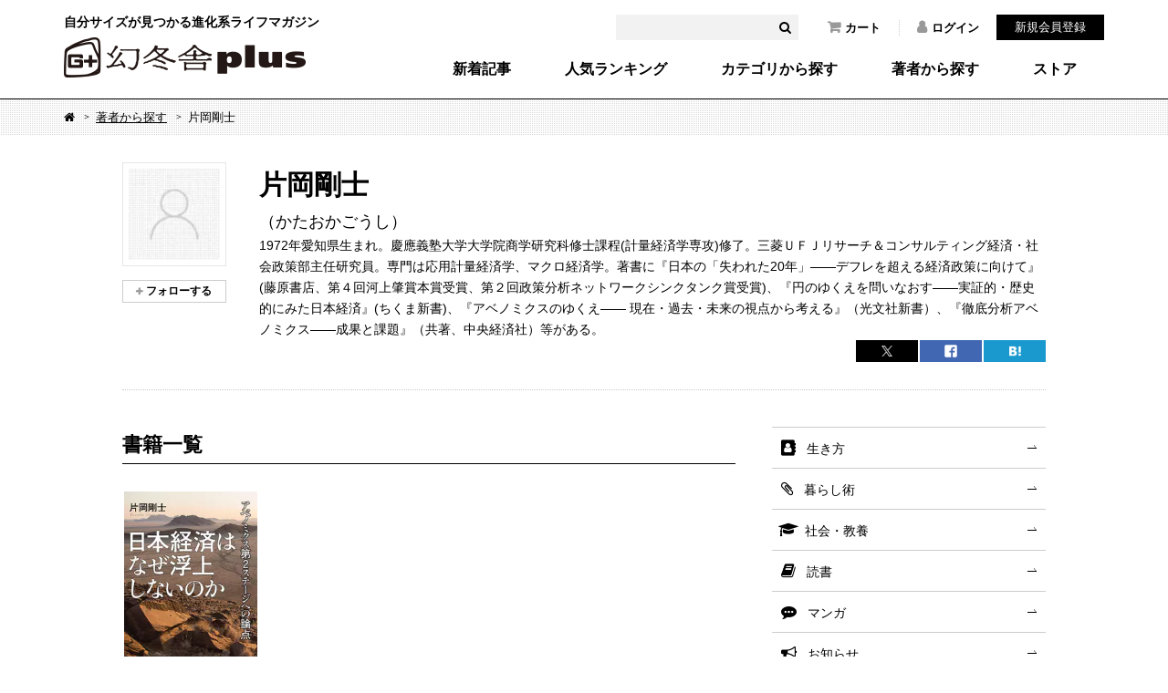

--- FILE ---
content_type: text/html; charset=UTF-8
request_url: https://www.gentosha.jp/author/194/
body_size: 25843
content:
<!DOCTYPE html>
<html lang="ja" class="noJS">
<head>
<!-- Google Tag Manager -->
<script>(function(w,d,s,l,i){w[l]=w[l]||[];w[l].push({'gtm.start':
new Date().getTime(),event:'gtm.js'});var f=d.getElementsByTagName(s)[0],
j=d.createElement(s),dl=l!='dataLayer'?'&l='+l:'';j.async=true;j.src=
'https://www.googletagmanager.com/gtm.js?id='+i+dl;f.parentNode.insertBefore(j,f);
})(window,document,'script','dataLayer','GTM-T4F4ZN');</script>
<!-- End Google Tag Manager -->
<meta charset="utf-8">
<meta name="Description" content="幻冬舎公式ウェブマガジン＆ストア。本の作家や著名人が執筆・登場する毎日更新のコラムを無料で公開中。さらに幻冬舎のすべての電子書籍が専用アプリ不要でカンタンに立ち読みできます。">
<meta property="fb:app_id" content="561731277230943" />
<meta property="og:locale" content="ja_JP" />
<meta property="og:site_name" content="幻冬舎plus" />
<meta property="og:title" content="片岡剛士" />
<meta property="og:image" content="https://www.gentosha.jp/common/images/logo_icon.png" />
<meta property="og:type" content="article" />
<meta property="og:url" content="https://www.gentosha.jp/author/194/" />
<meta name="twitter:url" content="https://www.gentosha.jp/author/194/" />
<meta property="og:description" content="幻冬舎公式ウェブマガジン＆ストア。本の作家や著名人が執筆・登場する毎日更新のコラムを無料で公開中。さらに幻冬舎のすべての電子書籍が専用アプリ不要でカンタンに立ち読みできます。" />
<meta name="twitter:card" content="summary_large_image" />
<meta name="twitter:site" content="@gentoshap" />
<meta name="twitter:title" content="片岡剛士" />
<meta name="twitter:description" content="" />
<meta name="twitter:image" content="https://www.gentosha.jp/common/images/logo_icon.png" />
<link rel="mixi-check-image" type="image/png" href="https://www.gentosha.jp/common/images/logo_icon.png" />
<title>片岡剛士 - 幻冬舎plus</title>
<link rel="stylesheet" href="/files/css/author.css" media="all"> 
<meta http-equiv="X-UA-Compatible" content="IE=edge,chrome=1">
<meta name="format-detection" content="telephone=no,address=no,email=no">
<meta name="viewport" content="width=device-width, initial-scale=1, minimum-scale=1.0, maximum-scale=2.0, user-scalable=yes">
<link rel="shortcut icon" href="/favicon.ico">
<link rel="stylesheet" type="text/css" href="/files/css/common/compress.css" media="all">
<link rel="stylesheet" type="text/css" href="/files/css/common/print.css" media="print"> 
<script src="/files/js/jquery.js"></script>
<script src="/files/js/common.js"></script>
<script src="/files/js/search_get.js"></script> 
 

<script src="/files/js/check_follow.js"></script>
<script src="/files/js/share_count.js" media="all"></script></head>

<body>
<!-- Google Tag Manager (noscript) -->
<noscript><iframe src="https://www.googletagmanager.com/ns.html?id=GTM-T4F4ZN"
height="0" width="0" style="display:none;visibility:hidden"></iframe></noscript>
<!-- End Google Tag Manager (noscript) -->

<div id="container">

<header id="header">
	<div class="headerInner">
		<div class="siteID"><a href="/"><span>自分サイズが見つかる進化系ライフマガジン</span><img src="/files/img/common/siteID.png" width="265" height="44" alt="幻冬舎plus"></a></div>
		<div class="hdSearch">
			<form>
				<input type="text" name="keyword" id="headerKeyword" value="" />
				<button id="headerSearchBtn"><i class="fa fa-search"></i></button>
			</form>
		</div>
		<ul class="hdNav">
			<li><a href="/cart/"><i class="fa fa-shopping-cart"></i>カート</a></li>
							<li><a href="/customer/login/"><i class="fa fa-user"></i>ログイン</a></li>
			</ul>
			<div class="hdMember"><a href="/customer/regist/input/">新規会員登録</a></div>
					<nav class="globalNav">
			<ul>
				<li><a href="/latest/">新着記事</a></li>
				<li><a href="/ranking/">人気ランキング</a></li>
				<li><a href="/topic/">カテゴリから探す</a></li>
				<li><a href="/author/">著者から探す</a></li>
				<li><a href="/store/">ストア</a></li>
			</ul>
		</nav>
	</div>
	<nav class="spGlobalNav">
		<ul>
			<li><a href="/ranking/"><span>人気</span></a></li>
			<li><a href="/topic/"><span>カテゴリ</span></a></li>
			<li><a href="/author/"><span>著者</span></a></li>
			<li><a href="/store/"><span>ストア</span></a></li>
		</ul>
	</nav>
	<div class="spBtnMember"><a href="javascript:void(0);"><img src="/files/img/common/sp_btn_member.png" width="24" height="24"></a></div>
	<div class="spBtnLoggedIn"><a href="javascript:void(0);"><img src="/files/img/common/sp_btn_loggedin.png" width="24" height="24"></a></div>
	<div class="spBtnSearch"><a href="javascript:void(0);"><img src="/files/img/common/sp_btn_search.png" width="24" height="24"></a></div>
	<div class="spMember">
		<form method="post" accept-charset="utf-8" action="/customer/login/"><div style="display:none;"><input type="hidden" name="_csrfToken" autocomplete="off" value="zNWypUwEwD/7JPf1aaPPb7flVWZAf2R/ulFvrSkgl0FVDmLpfS10+KtUg4NlJ4+cgRjjZLxbHU+9OQJhSrBtH8B6TbVOWmelg9BjBHkZVkyNYV6eT0SgdTM4UI0fHRLKnjbg4FBGv6vjIIZd2GMpdw=="></div>			<input type="hidden" name="spFlg" value="1">			<p>ログイン</p>
			<dl>
								<dt>メールアドレス</dt>
				<dd><input type="text" name="email" label="" class="" placeholder="" value=""></dd>
				<dt>パスワード</dt>
				<dd><input type="password" name="password" label="" class="" placeholder="" value=""></dd>
			</dl>
			<div class="btnLogin"><button type="submit">ログイン</button></div>
			<div class="btnPW"><a href="/reminder/old/input/">パスワードを忘れた方へ</a></div>
		<div style="display:none;"><input type="hidden" name="_Token[fields]" autocomplete="off" value="ab0bc4b8afa1f10d3e921f61e4183c15c2adaba8%3AspFlg"><input type="hidden" name="_Token[unlocked]" autocomplete="off" value=""></div></form>		<div class="assigned">
			<a href="/customer/regist/input/">新規会員登録</a>
		</div>
	</div>
	<div class="spLoggedIn">
		<ul class="spMenuList">
			<li><a href="/customer/">マイページトップ</a></li>
			<li><a href="/cart/">カート</a></li>
			<li><a href="/customer/news/">お知らせ</a></li>
			<li><a href="/customer/follow/">フォロー一覧</a></li>
			<li><a href="/customer/qtsbookshelf/">本棚</a></li>
			<li><a href="/customer/order/">購入履歴</a></li>
			<li><a href="/customer/application/">応募履歴</a></li>
			<li><a href="/customer/wishlist/">欲しい商品</a></li>
			<li><a href="/customer/point/">ポイント確認</a></li>
			<li><a href="/secretcode/">シークレットコード入力</a></li>
		</ul>
	</div>
	<div class="spSearch">
		<div class="formWrapper">
			<form>
				<input type="text" name="keyword" id="headerKeywordSP" value="" />
				<button id="headerSearchBtnSP"><i class="fa fa-search"></i></button>
			</form>
		</div>
		<ul class="spMenuList">
			<li><a href="/latest/">新着記事</a></li>
			<li><a href="/ranking/">人気ランキング</a></li>
			<li><a href="/topic/">カテゴリ・タグから探す</a>
				<ul class="cat">
											<li><a href="/topic/living/" class="living">生き方</a></li>
											<li><a href="/topic/skill/" class="skill">暮らし術</a></li>
											<li><a href="/topic/society/" class="society">社会・教養</a></li>
											<li><a href="/topic/reading/" class="reading">読書</a></li>
											<li><a href="/topic/comic/" class="comic">マンガ</a></li>
											<li><a href="/topic/news/" class="news">お知らせ</a></li>
									</ul>
			</li>
			<li><a href="/author/">著者から探す</a></li>
			<li>
				<a href="/store/">ストア</a>
				<ul class="cat">
					<li><a href="/store/ebook/">電子書籍</a></li>
					<li><a href="/store/event/">イベントチケット</a></li>
					<li><a href="/store/voice/">音声コンテンツ</a></li>
					<li><a href="/store/goods/">グッズ</a></li>
				</ul>
			</li>
		</ul>
		<div class="spSearchNav">
			<ul>
				<li><a href="/info/">このサイトについて</a></li>
				<li><a href="/info/faq/howto/">サイトの使い方</a></li>
				<li><a href="/info/howtouse/">電子書籍・音声コンテンツの楽しみ方</a></li>
				<li><a href="/info/membership/">会員特典</a></li>
				<li><a href="/info/gpoint/">幻冬舎ポイントとは？</a></li>
				<li><a href="/info/faq/">よくある質問（ヘルプ）</a></li>
				<li><a href="/contact/">お問い合わせ</a></li>
				<li><a href="/info/terms/">利用規約</a></li>
				<li><a href="/info/privacy/">プライバシーポリシー</a></li>
				<li><a href="/info/tokusyo/">特定商取引法に基づく表示</a></li>
				<li><a href="/info/sitemap/">サイトマップ</a></li>
			</ul>
			<div class="banner"><a href="https://www.gentosha.co.jp/" target="_blank"><img src="/files/img/common/ft_banner.png" width="195" height="36" alt=""></a></div>
		</div>
	</div>
</header><!-- /header -->

<noscript><p id="noscript">当サイトでは、JavaScriptを使用しております。<br>
JavaScriptを有効にしていただきますと、より快適にご覧いただけます。</p></noscript>



<div id="topicPath">
	<ol>
		<li><a href="/" class="fa fa-home"><span>Home</span></a></li>
		<li><a href="/author/">著者から探す</a></li>
		<li>片岡剛士</li>
	</ol>
</div>

<div id="authorDetailSecHead">
	<div class="imgArea">
		<figure class="fig"><img src="https://img.gentosha.jp/_p_img_/dummy/thumb_45.jpg?p=p-list-author" alt=""></figure>
		<ul class="btnFollow">
			<li>
				<label>
											<a href="/customer/login" style="text-decoration:none;"><span>&nbsp;</span></a>
									</label>
			</li>
		</ul>
	</div>
	<div class="textArea">
		<h2>
			片岡剛士							<span>（かたおかごうし）</span>
						<strong></strong>
		</h2>
		<div class="textArea_cnt">1972年愛知県生まれ。慶應義塾大学大学院商学研究科修士課程(計量経済学専攻)修了。三菱ＵＦＪリサーチ＆コンサルティング経済・社会政策部主任研究員。専門は応用計量経済学、マクロ経済学。著書に『日本の「失われた20年」――デフレを超える経済政策に向けて』(藤原書店、第４回河上肇賞本賞受賞、第２回政策分析ネットワークシンクタンク賞受賞)、『円のゆくえを問いなおす――実証的・歴史的にみた日本経済』(ちくま新書)、『アベノミクスのゆくえ―― 現在・過去・未来の視点から考える』（光文社新書）、『徹底分析アベノミクス――成果と課題』（共著、中央経済社）等がある。</div>
		<div class="snsList01">
			<ul>
				<li class="iconTw">
					<a href="https://x.com/intent/post?ref_src=twsrc%5Etfw&url=https://www.gentosha.jp/author/194/&text=片岡剛士の記事・書籍一覧－幻冬舎plus" onClick="window.open(this.href, 'tweetwindow', 'width=650, height=450, personalbar=0, toolbar=0, scrollbars=1, sizable=1'); return false;" rel="nofollow">
						<span class="twitter-count">&nbsp;</span>
					</a>
				</li>
				<li class="iconFb">
					<a href="http://www.facebook.com/share.php?u=https://www.gentosha.jp/author/194/" onclick="window.open(this.href, 'FBwindow', 'width=650, height=450, menubar=no, toolbar=no, scrollbars=yes'); return false;">
						<span class="facebook-count">&nbsp;</span>
					</a>
				</li>
				<li class="iconHb">
					<a onclick="window.open(this.href, 'Hatena', 'width=650, height=450, menubar=no, toolbar=no, scrollbars=yes'); return false;" href="http://b.hatena.ne.jp/add?mode=confirm&url=https://www.gentosha.jp/author/194/">
						<span class="hatebu-count">&nbsp;</span>
					</a>
				</li>
			</ul>
		</div><!-- /snsList01 -->
	</div>
</div>

<div id="content">

	<div id="main">
		<h2 class="title02 spTitleInner">書籍一覧</h2>
					<div class="bookList01">
							<article class="article">
					<a href="/store/ebook/detail/2170">
						<figure class="fig"><img src="https://img.gentosha.jp/_p_uploads_/item/20522_1303653_l.jpg?p=p-list-product" alt=""></figure>
						<h3 class="title">日本経済はなぜ浮上しないのか　アベノミクス第２ステージへの論点</h3>
						<p class="price">1,408円<span>（税込）</span></p>
						<p class="date">2014.12.12</p>
					</a>
				</article>
							</div><!-- /bookList01 -->

		<h2 class="title02 spTitleInner">記事一覧</h2>
					<div class="articleList01"><!--
								--><article class="article">
					<a href="/article/2930/">
						<figure class="fig">
																			<img src="/files/mwimgs/5/3/-/img_53d656b7fd063f6af9efc13d6c7bbcd1393382.jpg" alt="" class="_isPC">
							<img src="/files/mwimgs/6/2/-/img_62992f408499759b3e4ac0a778c11434288508.jpg" alt="" class="_isSP">
						</figure>
						<div class="textArea">
							<p class="series">片岡剛士『日本経済はなぜ浮上しないのか』刊行記念インタビュー</p>
							<p class="date">2014.12.08 公開</p>
							<h3 class="title">「いいとこ取り野党」がなぜ現れないのか</h3>
							<cite class="cite">
								片岡剛士															</cite>
						</div>
					</a>
				</article><!--
							--><article class="article">
					<a href="/article/2929/">
						<figure class="fig">
																			<img src="/files/mwimgs/5/3/-/img_53d656b7fd063f6af9efc13d6c7bbcd1393382.jpg" alt="" class="_isPC">
							<img src="/files/mwimgs/6/2/-/img_62992f408499759b3e4ac0a778c11434288508.jpg" alt="" class="_isSP">
						</figure>
						<div class="textArea">
							<p class="series">片岡剛士『日本経済はなぜ浮上しないのか』刊行記念インタビュー</p>
							<p class="date">2014.12.07 公開</p>
							<h3 class="title">リベラルで経済も重視したい有権者は一体どうしたらいい？</h3>
							<cite class="cite">
								片岡剛士															</cite>
						</div>
					</a>
				</article><!--
							--><article class="article">
					<a href="/article/2928/">
						<figure class="fig">
																			<img src="/files/mwimgs/5/3/-/img_53d656b7fd063f6af9efc13d6c7bbcd1393382.jpg" alt="" class="_isPC">
							<img src="/files/mwimgs/6/2/-/img_62992f408499759b3e4ac0a778c11434288508.jpg" alt="" class="_isSP">
						</figure>
						<div class="textArea">
							<p class="series">片岡剛士『日本経済はなぜ浮上しないのか』刊行記念インタビュー</p>
							<p class="date">2014.12.06 公開</p>
							<h3 class="title">消費税増税を延期しなければ、この国は瓦解していた</h3>
							<cite class="cite">
								片岡剛士															</cite>
						</div>
					</a>
				</article><!--
							--></div><!-- /articleList01 -->

		
	</div>
	<!-- /main -->

		<div id="sub">
		<div class="catList">
			<ul>
											<li><a href="/topic/living/" class="living">生き方</a></li>
															<li><a href="/topic/skill/" class="skill">暮らし術</a></li>
															<li><a href="/topic/society/" class="society">社会・教養</a></li>
															<li><a href="/topic/reading/" class="reading">読書</a></li>
															<li><a href="/search/tag/%E3%83%9E%E3%83%B3%E3%82%AC/" class="comic">マンガ</a></li>
															<li><a href="/topic/news/" class="news">お知らせ</a></li>
										</ul>
		</div>

		<div class="banner">
			<ul>
							<li>
									<a href="/store/">
						<img src="/files/uploads/banner/1764898642_side_menu_upper_img_2.png" alt="幻冬舎plusストア ポイント還元率5％！電子書籍、サイン本など販売中" loading="lazy">
					</a>
								</li>
							<li>
									<a href="/series/gentoshaculture/">
						<img src="/files/uploads/banner/1763615158_side_menu_upper_img_3.jpg" alt="学ぶ、楽しむ。幻冬舎カルチャー　魅力あふれる講師陣が続々登場！" loading="lazy">
					</a>
								</li>
						</ul>
		</div>

				
		<div class="subRanking">
			<h2 class="ranking">人気ランキング</h2>
			<div class="articleList02">
				<article class="article">
					<a href="/article/16161">
						<figure class="fig">
							<span class="num">1</span>
							
							<span class="img"><img src="https://img.gentosha.jp/_p_uploads_/article/1595941865_square_icon.jpg?p=p-list-1x1" alt="" loading="lazy"></span>
						</figure>
						<div class="textArea">
							<div class="cat society">社会・教養&nbsp;</div>
							<h3 class="title">「右翼」と「左翼」の違い、説明できますか？</h3>
							<cite class="cite">浅羽通明</cite>
						</div>
					</a>
				</article>
				<article class="article">
					<a href="/article/28581">
						<figure class="fig">
							<span class="num">2</span>
							
							<span class="img"><img src="https://img.gentosha.jp/_p_uploads_/article/1768370538_square_icon.jpg?p=p-list-1x1" alt="" loading="lazy"></span>
						</figure>
						<div class="textArea">
							<div class="cat living">生き方&nbsp;</div>
							<h3 class="title">第262回 情熱大陸－ホンモノ－</h3>
							<cite class="cite">いとうあさこ</cite>
						</div>
					</a>
				</article>
				<article class="article">
					<a href="/article/28555">
						<figure class="fig">
							<span class="num">3</span>
							<div class="limited"><span>会員限定</span></div>
							<span class="img"><img src="https://img.gentosha.jp/_p_uploads_/article/1767676644_square_icon.jpg?p=p-list-1x1" alt="" loading="lazy"></span>
						</figure>
						<div class="textArea">
							<div class="cat living">生き方&nbsp;</div>
							<h3 class="title">2026年1月6日 コンデジの末路</h3>
							<cite class="cite">辛酸なめ子</cite>
						</div>
					</a>
				</article>
				<article class="article">
					<a href="/article/27661">
						<figure class="fig">
							<span class="num">4</span>
							
							<span class="img"><img src="https://img.gentosha.jp/_p_uploads_/series/1752738606_square_icon.jpg?p=p-list-1x1" alt="" loading="lazy"></span>
						</figure>
						<div class="textArea">
							<div class="cat reading">読書&nbsp;</div>
							<h3 class="title">【5分でゾッとする怖い話】絶対に“約束してはいけない”女の子。「おとちゃん」を...</h3>
							<cite class="cite">ナナフシギ</cite>
						</div>
					</a>
				</article>
				<article class="article">
					<a href="/article/28583">
						<figure class="fig">
							<span class="num">5</span>
							
							<span class="img"><img src="https://img.gentosha.jp/_p_uploads_/article/1768371021_square_icon.png?p=p-list-1x1" alt="" loading="lazy"></span>
						</figure>
						<div class="textArea">
							<div class="cat society">社会・教養&nbsp;</div>
							<h3 class="title">「再会 ～Silent Truth～」第1話 初回から考察が止まらない……。時...</h3>
							<cite class="cite">6969b～ろくろっ首～ （ドラマ考察系 YouTuber）</cite>
						</div>
					</a>
				</article>
			</div>
			<div class="btnStyle02"><a href="/ranking/">もっと見る</a></div>
		</div>	
			<div class="subTag">
			<h2 class="tag">注目タグ</h2>
			<ul><!--
							--><li><a href="/search/tag/マンガ/">マンガ</a></li><!--
							--><li><a href="/search/tag/チェックリスト/">チェックリスト</a></li><!--
							--><li><a href="/search/tag/占い/">占い</a></li><!--
						--></ul>
			<div class="btnStyle02"><a href="/topic/#taglist">もっと見る</a></div>
		</div>
	
		<div class="subRecommend">
				</div>

		<div class="banner">
			<ul>
							<li>
									<a href="https://www.gentosha.jp/store/ebook/detail/12671">
						<img src="/files/uploads/banner/1768529797_side_menu_lower_img_1.jpg" alt="橋本愛20代ラスト写真集『MOOD BOARD：』" loading="lazy">
					</a>
								</li>
							<li>
									<a href="https://www.gentosha.jp/store/ebook/detail/12672">
						<img src="/files/uploads/banner/1768529797_side_menu_lower_img_2.jpg" alt="奇跡のバックホームから、栄光のバックホームへ" loading="lazy">
					</a>
								</li>
							<li>
									<a href="https://www.youtube.com/@gentoshap" target="_blank">
						<img src="/files/uploads/banner/1745228372_side_menu_lower_img_3.jpg" alt="動画でも！幻冬舎plusチャンネル" loading="lazy">
					</a>
								</li>
										<li><a href="/store/ebook/"><img src="/files/img/common/banner_sub_04.jpg" alt="新刊情報" loading="lazy"></a></li>
							<li><a href="/article/present/"><img src="/files/img/common/banner_sub_05.jpg" alt="プレゼント情報" loading="lazy"></a></li>
							<li><a href="https://twitter.com/gentoshap/" target="_blank"><img src="/files/img/common/banner_sub_06.jpg" alt="Twitter @gentoshap" loading="lazy"></a></li>
			</ul>
		</div>

	</div>
	<!-- /sub -->

</div>

			<div id="privilege">
			<div class="privilegeInner">
				<h2>幻冬舎plusでできること</h2>
				<ul><!--
					--><li><div><img src="/files/img/top/privilege_img_01.png" alt="日々更新する多彩な連載が読める！" width="87" height="68" loading="lazy"><p>日々更新する<br>多彩な連載が読める！</p></div></li><!--
					--><li><div><img src="/files/img/top/privilege_img_02.png" alt="専用アプリなしで電子書籍が読める！" width="34" height="68" loading="lazy"><p>専用アプリなしで<br>電子書籍が読める！</p></div></li><!--
					--><li><div><img src="/files/img/top/privilege_img_03.png" alt="おトクなポイントが貯まる・使える！" width="101" height="68" loading="lazy"><p>おトクなポイントが<br>貯まる・使える！</p></div></li><!--
					--><li><div><img src="/files/img/top/privilege_img_04.png" alt="会員限定イベントに参加できる！" width="68" height="68" loading="lazy"><p>会員限定イベントに<br>参加できる！</p></div></li><!--
					--><li><div><img src="/files/img/top/privilege_img_05.png" alt="プレゼント抽選に応募できる！" width="97" height="68" loading="lazy"><p>プレゼント抽選に<br>応募できる！</p></div></li><!--
				--></ul>
				<dl>
					<dt><span>無料！</span></dt>
					<dd><a href="/customer/regist/input/"><i class="fa fa-pencil" aria-hidden="true"></i>会員登録はこちらから</a></dd>
					<dd><a href="/info/membership/">無料会員特典について詳しくはこちら</a></dd>
				</dl>
			</div>
		</div><!-- /privilege -->
	

<div id="pagetop">
	<a href="#container"><img src="/files/img/common/pagetop.png" width="32" height="17" loading="lazy"><span>PAGETOP</span></a>
</div>
<footer id="footer">
	<div class="ft01">
		<div class="ft01_01">
			<p>自分サイズが見つかる進化系ライフマガジン</p>
			<h2 class="siteID"><a href="/"><img src="/files/img/common/siteID.png" width="220" height="36" alt="幻冬舎plus" loading="lazy"></a></h2>
			<ul>
				<li><a href="/cart/"><i class="fa fa-shopping-cart"></i>カート</a></li>
									<li><a href="/customer/login/"><i class="fa fa-user"></i>ログイン</a></li>
							</ul>
		</div>
		<div class="ft01_02">
			<nav class="colL">
				<ul>
					<li><a href="/">トップ</a></li>
					<li><a href="/latest/">新着記事一覧</a></li>
					<li><a href="/ranking/#daily">人気記事一覧</a></li>
					<li><a href="/series/">連載一覧</a></li>
					<li><a href="/topic/">カテゴリ・タグ一覧</a></li>
					<li><a href="/author/">著者一覧</a></li>
					<li><a href="/store/">ストア</a></li>
				</ul>
				<ul>
					<li><a href="/info/">このサイトについて</a></li>
					<li><a href="/info/faq/howto/">サイトの使い方</a></li>
					<li><a href="/info/howtouse/">電子書籍・音声コンテンツの楽しみ方</a></li>
					<li><a href="/info/membership/">会員特典</a></li>
					<li><a href="/info/gpoint/">幻冬舎ポイントとは？</a></li>
					<li><a href="/info/faq/">よくある質問（ヘルプ）</a></li>
				</ul>
				<ul>
					<li><a href="/contact/">お問い合わせ</a></li>
					<li><a href="/info/terms/">利用規約</a></li>
					<li><a href="/info/privacy/">プライバシーポリシー</a></li>
					<li><a href="/info/tokusyo/">特定商取引法に基づく表示</a></li>
					<li><a href="/info/sitemap/">サイトマップ</a></li>
				</ul>
			</nav>
			<div class="colR">
				<div class="ftSearch">
					<form>
						<input type="text" name="keyword" id="footerKeyword" value="" />
						<button id="footerSearchBtn"><i class="fa fa-search"></i></button>
					</form>
					<div class="social">
						<h3><span>Follow us!</span></h3>
						<ul>
							<li><a href="https://www.facebook.com/gentoshap/" target="_blank"><img src="/files/img/common/btn_fb_01.png" width="32" height="32" alt="Facebook" loading="lazy"></a></li>
							<li><a href="https://twitter.com/gentoshap" target="_blank"><img src="/files/img/common/btn_tw_01.png" width="32" height="32" alt="Twitter" loading="lazy"></a></li>
							<li><a href="https://b.hatena.ne.jp/entry/panel/?mode=confirm&url=https%3A%2F%2Fwww.gentosha.jp%2F" class="hatena-bookmark-button" data-hatena-bookmark-layout="touch-counter" title="このエントリーをはてなブックマークに追加" target="_blank"><img src="/files/img/common/btn_hb_01.png" width="32" height="32" alt="はてなブックマーク" loading="lazy"></a></li>
							<li><a href="/list/feed/rss" target="_blank"><img src="/files/img/common/btn_rss_01.png" width="32" height="32" alt="RSS" loading="lazy"></a></li>
						</ul>
					</div>
					<div class="banner"><a href="https://www.gentosha.co.jp/" target="_blank"><img src="/files/img/common/ft_banner.png" width="260" height="48" alt="株式会社 幻冬舎" loading="lazy"></a></div>
				</div>
			</div>
		</div>
	</div>
	<div class="ft02"><p>&copy; 2026 Gentosha Inc.</p></div>
</footer>
<!-- /footer -->
</div><!-- /container -->

</body>
</html>

--- FILE ---
content_type: text/css
request_url: https://www.gentosha.jp/files/css/author.css
body_size: 4202
content:
@charset "utf-8";

/* ----------------------------------------

spGlobalNav

---------------------------------------- */
@media screen and (max-width:767px) {
	#header .spGlobalNav {
		display:none;
	}
}

/* ----------------------------------------

authorSecHead

---------------------------------------- */
/* authorSecHead
------------------------------- */
#authorSecHead {
	position:relative;
	z-index:1;
	margin:30px auto 40px;
	padding-bottom:30px;
	width:1012px;
	border-bottom:1px dotted #ccc;
}

#authorSecHead h2 {
	font-weight:700;
	font-size:214.3%;
}

@media screen and (max-width:767px) {
	#authorSecHead {
		margin:20px auto;
		padding:0 10px 20px;
		width:100%;
		border-bottom:1px dotted #ccc;
	}

	#authorSecHead h2 {
		font-size:20px;
	}
}

/* authorDetailSecHead
------------------------------- */
#authorDetailSecHead {
	position:relative;
	z-index:1;
	margin:30px auto 40px;
	padding-bottom:30px;
	width:1012px;
	border-bottom:1px dotted #ccc;
}

#authorDetailSecHead .imgArea {
	position:absolute;
	top:0;
	left:0;
	width:114px;
}

#authorDetailSecHead .fig img {
	padding:6px;
	width:114px;
	height:auto;
	border:1px solid #e6e6e6;
}

#authorDetailSecHead .btnFollow {
	margin-top: 15px;
}

#authorDetailSecHead .btnFollow li {
	position: relative;
}
#authorDetailSecHead .btnFollow li span:after {
	padding-left:25px;
	width:77px;
	background-position:13px 6px;
	position:absolute;
	top:0;
	left:0;
}

.btnFollow li input[type="checkbox"]:checked ~ span:after {
	background-position:13px 6px;
}

#authorDetailSecHead .textArea {
	padding:0 0 0 150px;
	min-height:160px;
}

#authorDetailSecHead .textArea h2 {
	font-weight:700;
	font-size:214.3%;
}

#authorDetailSecHead .textArea h2 span {
	display:block;
	font-weight:400;
	font-size:60%;
}

#authorDetailSecHead .textArea h2 strong {
	display:block;
	color:#999;
	font-weight:700;
	font-size:53.4%;
}

#authorDetailSecHead .textArea p {
	margin-top:15px;
}
#authorDetailSecHead .textArea a[target="_blank"] {
	background:url(../img/common/icon_blank_window_01.png) no-repeat right center;
	background-size:12px auto;
	padding-right:15px;
	margin-right: 5px;
}

@media screen and (max-width:767px) {
	#authorDetailSecHead {
		margin:20px auto;
		padding:0 10px 20px;
		width:100%;
	}

	#authorDetailSecHead .imgArea {
		position: relative;
		float: left;
		width:84px;
	}

	#authorDetailSecHead .fig {
		left:10px;
	}

	#authorDetailSecHead .fig img {
		padding:4px;
		width:84px;
	}

	#authorDetailSecHead .btnFollow {
		margin-top: 10px;
	}

	#authorDetailSecHead .btnFollow li span:after {
		padding-right:0;
		padding-left:12px;
		width:70px;
		background-position:4px 4px;
	}

	#authorDetailSecHead .textArea_cnt {
		clear: both;
		padding-top: 7px;
	}

	.btnFollow li input[type="checkbox"]:checked ~ span:after {
		background-position:4px 4px;
	}

	#authorDetailSecHead .textArea {
		padding:0;
		min-height:auto;
	}

	#authorDetailSecHead .textArea h2 {
		padding-left:100px;
		min-height:115px;
		font-weight:700;
		font-size:16px;
		margin-bottom: 10px
	}

	#authorDetailSecHead .textArea h2 span {
		margin-top:4px;
		font-size:10px;
	}

	#authorDetailSecHead .textArea h2 strong {
		margin-top:4px;
		font-size:12px;
	}

	#authorDetailSecHead .textArea p {
		margin:15px 0;
	}
	#authorDetailSecHead .textArea .snsList01 {
		margin-top: 10px
	}
}

/* ----------------------------------------

main

---------------------------------------- */
/* bookList01
------------------------------- */
.bookList01 {
	margin-bottom:30px;
}

@media screen and (max-width:767px) {
	.bookList01 {
		margin-bottom:0;
	}
}

/* articleList01
------------------------------- */
.articleList01 {
	margin-bottom:20px;
	padding-top:10px;
}

#main .articleList01 .article a .textArea .series {
	padding-right: 8px;
	padding-top: 20px;
	display: block;

}

@media screen and (max-width:767px) {
	.articleList01 {
		margin-bottom:20px;
		padding-top:0;
	}
	#main .articleList01 .article a .textArea .series {
		padding-right: 8px;
		padding-top: 20px;
		display: block;
	}
}

--- FILE ---
content_type: text/css
request_url: https://www.gentosha.jp/files/css/common/compress.css
body_size: 115893
content:
@charset "utf-8";/*! normalize.css v3.0.2 | MIT License | git.io/normalize */html{-ms-text-size-adjust:100%;-webkit-text-size-adjust:100%;color:#000}body{line-height:1.5;font-size:13px;*font-size:small;*font:x-small}a{background-color:transparent}a:active,a:hover{outline:0}img{border:0}b,strong{font-weight:700}table{border-collapse:collapse;border-spacing:0;font-size:100%}blockquote,body,code,dd,div,dl,dt,figcaption,figure,form,h1,h2,h3,h4,h5,h6,li,ol,p,pre,td,th,ul{margin:0;padding:0}article,aside,details,figcaption,figure,footer,header,hgroup,main,menu,nav,section,summary{display:block}audio,canvas,progress,video{display:inline-block;vertical-align:baseline}audio:not([controls]){display:none;height:0}[hidden],template{display:none}svg:not(:root){overflow:hidden}button,input,optgroup,select,textarea{color:inherit;font:inherit;margin:0}button{overflow:visible}button,select{text-transform:none}button,input[type=button],input[type=reset],input[type=submit]{-webkit-appearance:none;cursor:pointer;background:0;border:0;padding:0}button[disabled],input[disabled]{cursor:default}button::-moz-focus-inner,input::-moz-focus-inner{border:0;padding:0}input{line-height:normal}input[type=checkbox],input[type=radio]{box-sizing:border-box;padding:0}input[type="number"]::-webkit-inner-spin-button,input[type="number"]::-webkit-outer-spin-button{height:auto}input[type=search]{-webkit-appearance:textfield;-moz-box-sizing:content-box;-webkit-box-sizing:content-box;box-sizing:content-box}input[type="search"]::-webkit-search-cancel-button,input[type="search"]::-webkit-search-decoration{-webkit-appearance:none}fieldset{border:0;margin:0;padding:.35em .625em .75em}legend{border:0;padding:0}textarea{overflow:auto}optgroup{font-weight:700}sub,sup{font-size:75%;line-height:0;position:relative;vertical-align:baseline}sup{top:-.5em}sub{bottom:-.25em}hr{-moz-box-sizing:content-box;box-sizing:content-box;height:0}pre{overflow:auto}code,kbd,pre,samp{font-family:monospace;font-size:1em}address,caption,cite,code,dfn,em,th,var{font-style:normal;font-weight:400}ol,ul{list-style:none}caption,th{text-align:left}h1,h2,h3,h4,h5,h6{font-size:100%;font-weight:400}label{cursor:pointer}input{outline:0}legend{color:#333}button,input,optgroup,option,select,textarea{font-family:inherit;font-size:inherit;font-style:inherit;font-weight:inherit}button,input,select,textarea{*font-size:100%}html> body{font-size:small\9}/*!
 *  Font Awesome 4.7.0 by @davegandy - http://fontawesome.io - @fontawesome
 *  License - http://fontawesome.io/license (Font: SIL OFL 1.1, CSS: MIT License)
 */@font-face{font-family:FontAwesome;src:url(font-awesome/fonts/fontawesome-webfont.eot?v=4.7.0);src:url('font-awesome/fonts/fontawesome-webfont.eot?#iefix&v=4.7.0') format('embedded-opentype'),url('./font-awesome/fonts/fontawesome-webfont.woff2?v=4.7.0') format('woff2'),url('./font-awesome/fonts/fontawesome-webfont.woff?v=4.7.0') format('woff'),url('./font-awesome/fonts/fontawesome-webfont.ttf?v=4.7.0') format('truetype'),url('./font-awesome/fonts/fontawesome-webfont.svg?v=4.7.0#fontawesomeregular') format('svg');font-weight:400;font-style:normal}.fa{display:inline-block;font:normal normal normal 14px/1 FontAwesome;font-size:inherit;text-rendering:auto;-webkit-font-smoothing:antialiased;-moz-osx-font-smoothing:grayscale}.fa-lg{font-size:1.33333333em;line-height:.75em;vertical-align:-15%}.fa-2x{font-size:2em}.fa-3x{font-size:3em}.fa-4x{font-size:4em}.fa-5x{font-size:5em}.fa-fw{width:1.28571429em;text-align:center}.fa-ul{padding-left:0;margin-left:2.14285714em;list-style-type:none}.fa-ul>li{position:relative}.fa-li{position:absolute;left:-2.14285714em;width:2.14285714em;top:.14285714em;text-align:center}.fa-li.fa-lg{left:-1.85714286em}.fa-border{padding:.2em .25em .15em;border:solid .08em #eee;border-radius:.1em}.fa-pull-left{float:left}.fa-pull-right{float:right}.fa.fa-pull-left{margin-right:.3em}.fa.fa-pull-right{margin-left:.3em}.pull-right{float:right}.pull-left{float:left}.fa.pull-left{margin-right:.3em}.fa.pull-right{margin-left:.3em}.fa-spin{-webkit-animation:a 2s infinite linear;animation:a 2s infinite linear}.fa-pulse{-webkit-animation:a 1s infinite steps(8);animation:a 1s infinite steps(8)}@-webkit-keyframes a{0{-webkit-transform:rotate(0);transform:rotate(0)}to{-webkit-transform:rotate(359deg);transform:rotate(359deg)}}@keyframes a{0{-webkit-transform:rotate(0);transform:rotate(0)}to{-webkit-transform:rotate(359deg);transform:rotate(359deg)}}.fa-rotate-90{-ms-filter:"progid:DXImageTransform.Microsoft.BasicImage(rotation=1)";-webkit-transform:rotate(90deg);-ms-transform:rotate(90deg);transform:rotate(90deg)}.fa-rotate-180{-ms-filter:"progid:DXImageTransform.Microsoft.BasicImage(rotation=2)";-webkit-transform:rotate(180deg);-ms-transform:rotate(180deg);transform:rotate(180deg)}.fa-rotate-270{-ms-filter:"progid:DXImageTransform.Microsoft.BasicImage(rotation=3)";-webkit-transform:rotate(270deg);-ms-transform:rotate(270deg);transform:rotate(270deg)}.fa-flip-horizontal{-ms-filter:"progid:DXImageTransform.Microsoft.BasicImage(rotation=0,mirror=1)";-webkit-transform:scale(-1,1);-ms-transform:scale(-1,1);transform:scale(-1,1)}.fa-flip-vertical{-ms-filter:"progid:DXImageTransform.Microsoft.BasicImage(rotation=2,mirror=1)";-webkit-transform:scale(1,-1);-ms-transform:scale(1,-1);transform:scale(1,-1)}:root .fa-flip-horizontal,:root .fa-flip-vertical,:root .fa-rotate-90,:root .fa-rotate-180,:root .fa-rotate-270{filter:none}.fa-stack{position:relative;display:inline-block;width:2em;height:2em;line-height:2em;vertical-align:middle}.fa-stack-1x,.fa-stack-2x{position:absolute;left:0;width:100%;text-align:center}.fa-stack-1x{line-height:inherit}.fa-stack-2x{font-size:2em}.fa-inverse{color:#fff}.fa-glass:before{content:"\f000"}.fa-music:before{content:"\f001"}.fa-search:before{content:"\f002"}.fa-envelope-o:before{content:"\f003"}.fa-heart:before{content:"\f004"}.fa-star:before{content:"\f005"}.fa-star-o:before{content:"\f006"}.fa-user:before{content:"\f007"}.fa-film:before{content:"\f008"}.fa-th-large:before{content:"\f009"}.fa-th:before{content:"\f00a"}.fa-th-list:before{content:"\f00b"}.fa-check:before{content:"\f00c"}.fa-close:before,.fa-remove:before,.fa-times:before{content:"\f00d"}.fa-search-plus:before{content:"\f00e"}.fa-search-minus:before{content:"\f010"}.fa-power-off:before{content:"\f011"}.fa-signal:before{content:"\f012"}.fa-cog:before,.fa-gear:before{content:"\f013"}.fa-trash-o:before{content:"\f014"}.fa-home:before{content:"\f015"}.fa-file-o:before{content:"\f016"}.fa-clock-o:before{content:"\f017"}.fa-road:before{content:"\f018"}.fa-download:before{content:"\f019"}.fa-arrow-circle-o-down:before{content:"\f01a"}.fa-arrow-circle-o-up:before{content:"\f01b"}.fa-inbox:before{content:"\f01c"}.fa-play-circle-o:before{content:"\f01d"}.fa-repeat:before,.fa-rotate-right:before{content:"\f01e"}.fa-refresh:before{content:"\f021"}.fa-list-alt:before{content:"\f022"}.fa-lock:before{content:"\f023"}.fa-flag:before{content:"\f024"}.fa-headphones:before{content:"\f025"}.fa-volume-off:before{content:"\f026"}.fa-volume-down:before{content:"\f027"}.fa-volume-up:before{content:"\f028"}.fa-qrcode:before{content:"\f029"}.fa-barcode:before{content:"\f02a"}.fa-tag:before{content:"\f02b"}.fa-tags:before{content:"\f02c"}.fa-book:before{content:"\f02d"}.fa-bookmark:before{content:"\f02e"}.fa-print:before{content:"\f02f"}.fa-camera:before{content:"\f030"}.fa-font:before{content:"\f031"}.fa-bold:before{content:"\f032"}.fa-italic:before{content:"\f033"}.fa-text-height:before{content:"\f034"}.fa-text-width:before{content:"\f035"}.fa-align-left:before{content:"\f036"}.fa-align-center:before{content:"\f037"}.fa-align-right:before{content:"\f038"}.fa-align-justify:before{content:"\f039"}.fa-list:before{content:"\f03a"}.fa-dedent:before,.fa-outdent:before{content:"\f03b"}.fa-indent:before{content:"\f03c"}.fa-video-camera:before{content:"\f03d"}.fa-image:before,.fa-photo:before,.fa-picture-o:before{content:"\f03e"}.fa-pencil:before{content:"\f040"}.fa-map-marker:before{content:"\f041"}.fa-adjust:before{content:"\f042"}.fa-tint:before{content:"\f043"}.fa-edit:before,.fa-pencil-square-o:before{content:"\f044"}.fa-share-square-o:before{content:"\f045"}.fa-check-square-o:before{content:"\f046"}.fa-arrows:before{content:"\f047"}.fa-step-backward:before{content:"\f048"}.fa-fast-backward:before{content:"\f049"}.fa-backward:before{content:"\f04a"}.fa-play:before{content:"\f04b"}.fa-pause:before{content:"\f04c"}.fa-stop:before{content:"\f04d"}.fa-forward:before{content:"\f04e"}.fa-fast-forward:before{content:"\f050"}.fa-step-forward:before{content:"\f051"}.fa-eject:before{content:"\f052"}.fa-chevron-left:before{content:"\f053"}.fa-chevron-right:before{content:"\f054"}.fa-plus-circle:before{content:"\f055"}.fa-minus-circle:before{content:"\f056"}.fa-times-circle:before{content:"\f057"}.fa-check-circle:before{content:"\f058"}.fa-question-circle:before{content:"\f059"}.fa-info-circle:before{content:"\f05a"}.fa-crosshairs:before{content:"\f05b"}.fa-times-circle-o:before{content:"\f05c"}.fa-check-circle-o:before{content:"\f05d"}.fa-ban:before{content:"\f05e"}.fa-arrow-left:before{content:"\f060"}.fa-arrow-right:before{content:"\f061"}.fa-arrow-up:before{content:"\f062"}.fa-arrow-down:before{content:"\f063"}.fa-mail-forward:before,.fa-share:before{content:"\f064"}.fa-expand:before{content:"\f065"}.fa-compress:before{content:"\f066"}.fa-plus:before{content:"\f067"}.fa-minus:before{content:"\f068"}.fa-asterisk:before{content:"\f069"}.fa-exclamation-circle:before{content:"\f06a"}.fa-gift:before{content:"\f06b"}.fa-leaf:before{content:"\f06c"}.fa-fire:before{content:"\f06d"}.fa-eye:before{content:"\f06e"}.fa-eye-slash:before{content:"\f070"}.fa-exclamation-triangle:before,.fa-warning:before{content:"\f071"}.fa-plane:before{content:"\f072"}.fa-calendar:before{content:"\f073"}.fa-random:before{content:"\f074"}.fa-comment:before{content:"\f075"}.fa-magnet:before{content:"\f076"}.fa-chevron-up:before{content:"\f077"}.fa-chevron-down:before{content:"\f078"}.fa-retweet:before{content:"\f079"}.fa-shopping-cart:before{content:"\f07a"}.fa-folder:before{content:"\f07b"}.fa-folder-open:before{content:"\f07c"}.fa-arrows-v:before{content:"\f07d"}.fa-arrows-h:before{content:"\f07e"}.fa-bar-chart-o:before,.fa-bar-chart:before{content:"\f080"}.fa-twitter-square:before{content:"\f081"}.fa-facebook-square:before{content:"\f082"}.fa-camera-retro:before{content:"\f083"}.fa-key:before{content:"\f084"}.fa-cogs:before,.fa-gears:before{content:"\f085"}.fa-comments:before{content:"\f086"}.fa-thumbs-o-up:before{content:"\f087"}.fa-thumbs-o-down:before{content:"\f088"}.fa-star-half:before{content:"\f089"}.fa-heart-o:before{content:"\f08a"}.fa-sign-out:before{content:"\f08b"}.fa-linkedin-square:before{content:"\f08c"}.fa-thumb-tack:before{content:"\f08d"}.fa-external-link:before{content:"\f08e"}.fa-sign-in:before{content:"\f090"}.fa-trophy:before{content:"\f091"}.fa-github-square:before{content:"\f092"}.fa-upload:before{content:"\f093"}.fa-lemon-o:before{content:"\f094"}.fa-phone:before{content:"\f095"}.fa-square-o:before{content:"\f096"}.fa-bookmark-o:before{content:"\f097"}.fa-phone-square:before{content:"\f098"}.fa-twitter:before{content:"\f099"}.fa-facebook-f:before,.fa-facebook:before{content:"\f09a"}.fa-github:before{content:"\f09b"}.fa-unlock:before{content:"\f09c"}.fa-credit-card:before{content:"\f09d"}.fa-feed:before,.fa-rss:before{content:"\f09e"}.fa-hdd-o:before{content:"\f0a0"}.fa-bullhorn:before{content:"\f0a1"}.fa-bell:before{content:"\f0f3"}.fa-certificate:before{content:"\f0a3"}.fa-hand-o-right:before{content:"\f0a4"}.fa-hand-o-left:before{content:"\f0a5"}.fa-hand-o-up:before{content:"\f0a6"}.fa-hand-o-down:before{content:"\f0a7"}.fa-arrow-circle-left:before{content:"\f0a8"}.fa-arrow-circle-right:before{content:"\f0a9"}.fa-arrow-circle-up:before{content:"\f0aa"}.fa-arrow-circle-down:before{content:"\f0ab"}.fa-globe:before{content:"\f0ac"}.fa-wrench:before{content:"\f0ad"}.fa-tasks:before{content:"\f0ae"}.fa-filter:before{content:"\f0b0"}.fa-briefcase:before{content:"\f0b1"}.fa-arrows-alt:before{content:"\f0b2"}.fa-group:before,.fa-users:before{content:"\f0c0"}.fa-chain:before,.fa-link:before{content:"\f0c1"}.fa-cloud:before{content:"\f0c2"}.fa-flask:before{content:"\f0c3"}.fa-cut:before,.fa-scissors:before{content:"\f0c4"}.fa-copy:before,.fa-files-o:before{content:"\f0c5"}.fa-paperclip:before{content:"\f0c6"}.fa-floppy-o:before,.fa-save:before{content:"\f0c7"}.fa-square:before{content:"\f0c8"}.fa-bars:before,.fa-navicon:before,.fa-reorder:before{content:"\f0c9"}.fa-list-ul:before{content:"\f0ca"}.fa-list-ol:before{content:"\f0cb"}.fa-strikethrough:before{content:"\f0cc"}.fa-underline:before{content:"\f0cd"}.fa-table:before{content:"\f0ce"}.fa-magic:before{content:"\f0d0"}.fa-truck:before{content:"\f0d1"}.fa-pinterest:before{content:"\f0d2"}.fa-pinterest-square:before{content:"\f0d3"}.fa-google-plus-square:before{content:"\f0d4"}.fa-google-plus:before{content:"\f0d5"}.fa-money:before{content:"\f0d6"}.fa-caret-down:before{content:"\f0d7"}.fa-caret-up:before{content:"\f0d8"}.fa-caret-left:before{content:"\f0d9"}.fa-caret-right:before{content:"\f0da"}.fa-columns:before{content:"\f0db"}.fa-sort:before,.fa-unsorted:before{content:"\f0dc"}.fa-sort-desc:before,.fa-sort-down:before{content:"\f0dd"}.fa-sort-asc:before,.fa-sort-up:before{content:"\f0de"}.fa-envelope:before{content:"\f0e0"}.fa-linkedin:before{content:"\f0e1"}.fa-rotate-left:before,.fa-undo:before{content:"\f0e2"}.fa-gavel:before,.fa-legal:before{content:"\f0e3"}.fa-dashboard:before,.fa-tachometer:before{content:"\f0e4"}.fa-comment:before{content:"\f075"}.fa-comment-o:before{content:"\f0e5"}.fa-comments-o:before{content:"\f0e6"}.fa-bolt:before,.fa-flash:before{content:"\f0e7"}.fa-sitemap:before{content:"\f0e8"}.fa-umbrella:before{content:"\f0e9"}.fa-clipboard:before,.fa-paste:before{content:"\f0ea"}.fa-lightbulb-o:before{content:"\f0eb"}.fa-exchange:before{content:"\f0ec"}.fa-cloud-download:before{content:"\f0ed"}.fa-cloud-upload:before{content:"\f0ee"}.fa-user-md:before{content:"\f0f0"}.fa-stethoscope:before{content:"\f0f1"}.fa-suitcase:before{content:"\f0f2"}.fa-bell-o:before{content:"\f0a2"}.fa-coffee:before{content:"\f0f4"}.fa-cutlery:before{content:"\f0f5"}.fa-file-text-o:before{content:"\f0f6"}.fa-building-o:before{content:"\f0f7"}.fa-hospital-o:before{content:"\f0f8"}.fa-ambulance:before{content:"\f0f9"}.fa-medkit:before{content:"\f0fa"}.fa-fighter-jet:before{content:"\f0fb"}.fa-beer:before{content:"\f0fc"}.fa-h-square:before{content:"\f0fd"}.fa-plus-square:before{content:"\f0fe"}.fa-angle-double-left:before{content:"\f100"}.fa-angle-double-right:before{content:"\f101"}.fa-angle-double-up:before{content:"\f102"}.fa-angle-double-down:before{content:"\f103"}.fa-angle-left:before{content:"\f104"}.fa-angle-right:before{content:"\f105"}.fa-angle-up:before{content:"\f106"}.fa-angle-down:before{content:"\f107"}.fa-desktop:before{content:"\f108"}.fa-laptop:before{content:"\f109"}.fa-tablet:before{content:"\f10a"}.fa-mobile-phone:before,.fa-mobile:before{content:"\f10b"}.fa-circle-o:before{content:"\f10c"}.fa-quote-left:before{content:"\f10d"}.fa-quote-right:before{content:"\f10e"}.fa-spinner:before{content:"\f110"}.fa-circle:before{content:"\f111"}.fa-mail-reply:before,.fa-reply:before{content:"\f112"}.fa-github-alt:before{content:"\f113"}.fa-folder-o:before{content:"\f114"}.fa-folder-open-o:before{content:"\f115"}.fa-smile-o:before{content:"\f118"}.fa-frown-o:before{content:"\f119"}.fa-meh-o:before{content:"\f11a"}.fa-gamepad:before{content:"\f11b"}.fa-keyboard-o:before{content:"\f11c"}.fa-flag-o:before{content:"\f11d"}.fa-flag-checkered:before{content:"\f11e"}.fa-terminal:before{content:"\f120"}.fa-code:before{content:"\f121"}.fa-mail-reply-all:before,.fa-reply-all:before{content:"\f122"}.fa-star-half-empty:before,.fa-star-half-full:before,.fa-star-half-o:before{content:"\f123"}.fa-location-arrow:before{content:"\f124"}.fa-crop:before{content:"\f125"}.fa-code-fork:before{content:"\f126"}.fa-chain-broken:before,.fa-unlink:before{content:"\f127"}.fa-question:before{content:"\f128"}.fa-info:before{content:"\f129"}.fa-exclamation:before{content:"\f12a"}.fa-superscript:before{content:"\f12b"}.fa-subscript:before{content:"\f12c"}.fa-eraser:before{content:"\f12d"}.fa-puzzle-piece:before{content:"\f12e"}.fa-microphone:before{content:"\f130"}.fa-microphone-slash:before{content:"\f131"}.fa-shield:before{content:"\f132"}.fa-calendar-o:before{content:"\f133"}.fa-fire-extinguisher:before{content:"\f134"}.fa-rocket:before{content:"\f135"}.fa-maxcdn:before{content:"\f136"}.fa-chevron-circle-left:before{content:"\f137"}.fa-chevron-circle-right:before{content:"\f138"}.fa-chevron-circle-up:before{content:"\f139"}.fa-chevron-circle-down:before{content:"\f13a"}.fa-html5:before{content:"\f13b"}.fa-css3:before{content:"\f13c"}.fa-anchor:before{content:"\f13d"}.fa-unlock-alt:before{content:"\f13e"}.fa-bullseye:before{content:"\f140"}.fa-ellipsis-h:before{content:"\f141"}.fa-ellipsis-v:before{content:"\f142"}.fa-rss-square:before{content:"\f143"}.fa-play-circle:before{content:"\f144"}.fa-ticket:before{content:"\f145"}.fa-minus-square:before{content:"\f146"}.fa-minus-square-o:before{content:"\f147"}.fa-level-up:before{content:"\f148"}.fa-level-down:before{content:"\f149"}.fa-check-square:before{content:"\f14a"}.fa-pencil-square:before{content:"\f14b"}.fa-external-link-square:before{content:"\f14c"}.fa-share-square:before{content:"\f14d"}.fa-compass:before{content:"\f14e"}.fa-caret-square-o-down:before,.fa-toggle-down:before{content:"\f150"}.fa-caret-square-o-up:before,.fa-toggle-up:before{content:"\f151"}.fa-caret-square-o-right:before,.fa-toggle-right:before{content:"\f152"}.fa-eur:before,.fa-euro:before{content:"\f153"}.fa-gbp:before{content:"\f154"}.fa-dollar:before,.fa-usd:before{content:"\f155"}.fa-inr:before,.fa-rupee:before{content:"\f156"}.fa-cny:before,.fa-jpy:before,.fa-rmb:before,.fa-yen:before{content:"\f157"}.fa-rouble:before,.fa-rub:before,.fa-ruble:before{content:"\f158"}.fa-krw:before,.fa-won:before{content:"\f159"}.fa-bitcoin:before,.fa-btc:before{content:"\f15a"}.fa-file:before{content:"\f15b"}.fa-file-text:before{content:"\f15c"}.fa-sort-alpha-asc:before{content:"\f15d"}.fa-sort-alpha-desc:before{content:"\f15e"}.fa-sort-amount-asc:before{content:"\f160"}.fa-sort-amount-desc:before{content:"\f161"}.fa-sort-numeric-asc:before{content:"\f162"}.fa-sort-numeric-desc:before{content:"\f163"}.fa-thumbs-up:before{content:"\f164"}.fa-thumbs-down:before{content:"\f165"}.fa-youtube-square:before{content:"\f166"}.fa-youtube:before{content:"\f167"}.fa-xing:before{content:"\f168"}.fa-xing-square:before{content:"\f169"}.fa-youtube-play:before{content:"\f16a"}.fa-dropbox:before{content:"\f16b"}.fa-stack-overflow:before{content:"\f16c"}.fa-instagram:before{content:"\f16d"}.fa-flickr:before{content:"\f16e"}.fa-adn:before{content:"\f170"}.fa-bitbucket:before{content:"\f171"}.fa-bitbucket-square:before{content:"\f172"}.fa-tumblr:before{content:"\f173"}.fa-tumblr-square:before{content:"\f174"}.fa-long-arrow-down:before{content:"\f175"}.fa-long-arrow-up:before{content:"\f176"}.fa-long-arrow-left:before{content:"\f177"}.fa-long-arrow-right:before{content:"\f178"}.fa-apple:before{content:"\f179"}.fa-windows:before{content:"\f17a"}.fa-android:before{content:"\f17b"}.fa-linux:before{content:"\f17c"}.fa-dribbble:before{content:"\f17d"}.fa-skype:before{content:"\f17e"}.fa-foursquare:before{content:"\f180"}.fa-trello:before{content:"\f181"}.fa-female:before{content:"\f182"}.fa-male:before{content:"\f183"}.fa-gittip:before,.fa-gratipay:before{content:"\f184"}.fa-sun-o:before{content:"\f185"}.fa-moon-o:before{content:"\f186"}.fa-archive:before{content:"\f187"}.fa-bug:before{content:"\f188"}.fa-vk:before{content:"\f189"}.fa-weibo:before{content:"\f18a"}.fa-renren:before{content:"\f18b"}.fa-pagelines:before{content:"\f18c"}.fa-stack-exchange:before{content:"\f18d"}.fa-arrow-circle-o-right:before{content:"\f18e"}.fa-arrow-circle-o-left:before{content:"\f190"}.fa-caret-square-o-left:before,.fa-toggle-left:before{content:"\f191"}.fa-dot-circle-o:before{content:"\f192"}.fa-wheelchair:before{content:"\f193"}.fa-vimeo-square:before{content:"\f194"}.fa-try:before,.fa-turkish-lira:before{content:"\f195"}.fa-plus-square-o:before{content:"\f196"}.fa-space-shuttle:before{content:"\f197"}.fa-slack:before{content:"\f198"}.fa-envelope-square:before{content:"\f199"}.fa-wordpress:before{content:"\f19a"}.fa-openid:before{content:"\f19b"}.fa-bank:before,.fa-institution:before,.fa-university:before{content:"\f19c"}.fa-graduation-cap:before,.fa-mortar-board:before{content:"\f19d"}.fa-yahoo:before{content:"\f19e"}.fa-google:before{content:"\f1a0"}.fa-reddit:before{content:"\f1a1"}.fa-reddit-square:before{content:"\f1a2"}.fa-stumbleupon-circle:before{content:"\f1a3"}.fa-stumbleupon:before{content:"\f1a4"}.fa-delicious:before{content:"\f1a5"}.fa-digg:before{content:"\f1a6"}.fa-pied-piper-pp:before{content:"\f1a7"}.fa-pied-piper-alt:before{content:"\f1a8"}.fa-drupal:before{content:"\f1a9"}.fa-joomla:before{content:"\f1aa"}.fa-language:before{content:"\f1ab"}.fa-fax:before{content:"\f1ac"}.fa-building:before{content:"\f1ad"}.fa-child:before{content:"\f1ae"}.fa-paw:before{content:"\f1b0"}.fa-spoon:before{content:"\f1b1"}.fa-cube:before{content:"\f1b2"}.fa-cubes:before{content:"\f1b3"}.fa-behance:before{content:"\f1b4"}.fa-behance-square:before{content:"\f1b5"}.fa-steam:before{content:"\f1b6"}.fa-steam-square:before{content:"\f1b7"}.fa-recycle:before{content:"\f1b8"}.fa-automobile:before,.fa-car:before{content:"\f1b9"}.fa-cab:before,.fa-taxi:before{content:"\f1ba"}.fa-tree:before{content:"\f1bb"}.fa-spotify:before{content:"\f1bc"}.fa-deviantart:before{content:"\f1bd"}.fa-soundcloud:before{content:"\f1be"}.fa-database:before{content:"\f1c0"}.fa-file-pdf-o:before{content:"\f1c1"}.fa-file-word-o:before{content:"\f1c2"}.fa-file-excel-o:before{content:"\f1c3"}.fa-file-powerpoint-o:before{content:"\f1c4"}.fa-file-image-o:before,.fa-file-photo-o:before,.fa-file-picture-o:before{content:"\f1c5"}.fa-file-archive-o:before,.fa-file-zip-o:before{content:"\f1c6"}.fa-file-audio-o:before,.fa-file-sound-o:before{content:"\f1c7"}.fa-file-movie-o:before,.fa-file-video-o:before{content:"\f1c8"}.fa-file-code-o:before{content:"\f1c9"}.fa-vine:before{content:"\f1ca"}.fa-codepen:before{content:"\f1cb"}.fa-jsfiddle:before{content:"\f1cc"}.fa-life-bouy:before,.fa-life-buoy:before,.fa-life-ring:before,.fa-life-saver:before,.fa-support:before{content:"\f1cd"}.fa-circle-o-notch:before{content:"\f1ce"}.fa-ra:before,.fa-rebel:before,.fa-resistance:before{content:"\f1d0"}.fa-empire:before,.fa-ge:before{content:"\f1d1"}.fa-git-square:before{content:"\f1d2"}.fa-git:before{content:"\f1d3"}.fa-hacker-news:before,.fa-y-combinator-square:before,.fa-yc-square:before{content:"\f1d4"}.fa-tencent-weibo:before{content:"\f1d5"}.fa-qq:before{content:"\f1d6"}.fa-wechat:before,.fa-weixin:before{content:"\f1d7"}.fa-paper-plane:before,.fa-send:before{content:"\f1d8"}.fa-paper-plane-o:before,.fa-send-o:before{content:"\f1d9"}.fa-history:before{content:"\f1da"}.fa-circle-thin:before{content:"\f1db"}.fa-header:before{content:"\f1dc"}.fa-paragraph:before{content:"\f1dd"}.fa-sliders:before{content:"\f1de"}.fa-share-alt:before{content:"\f1e0"}.fa-share-alt-square:before{content:"\f1e1"}.fa-bomb:before{content:"\f1e2"}.fa-futbol-o:before,.fa-soccer-ball-o:before{content:"\f1e3"}.fa-tty:before{content:"\f1e4"}.fa-binoculars:before{content:"\f1e5"}.fa-plug:before{content:"\f1e6"}.fa-slideshare:before{content:"\f1e7"}.fa-twitch:before{content:"\f1e8"}.fa-yelp:before{content:"\f1e9"}.fa-newspaper-o:before{content:"\f1ea"}.fa-wifi:before{content:"\f1eb"}.fa-calculator:before{content:"\f1ec"}.fa-paypal:before{content:"\f1ed"}.fa-google-wallet:before{content:"\f1ee"}.fa-cc-visa:before{content:"\f1f0"}.fa-cc-mastercard:before{content:"\f1f1"}.fa-cc-discover:before{content:"\f1f2"}.fa-cc-amex:before{content:"\f1f3"}.fa-cc-paypal:before{content:"\f1f4"}.fa-cc-stripe:before{content:"\f1f5"}.fa-bell-slash:before{content:"\f1f6"}.fa-bell-slash-o:before{content:"\f1f7"}.fa-trash:before{content:"\f1f8"}.fa-copyright:before{content:"\f1f9"}.fa-at:before{content:"\f1fa"}.fa-eyedropper:before{content:"\f1fb"}.fa-paint-brush:before{content:"\f1fc"}.fa-birthday-cake:before{content:"\f1fd"}.fa-area-chart:before{content:"\f1fe"}.fa-pie-chart:before{content:"\f200"}.fa-line-chart:before{content:"\f201"}.fa-lastfm:before{content:"\f202"}.fa-lastfm-square:before{content:"\f203"}.fa-toggle-off:before{content:"\f204"}.fa-toggle-on:before{content:"\f205"}.fa-bicycle:before{content:"\f206"}.fa-bus:before{content:"\f207"}.fa-ioxhost:before{content:"\f208"}.fa-angellist:before{content:"\f209"}.fa-cc:before{content:"\f20a"}.fa-ils:before,.fa-shekel:before,.fa-sheqel:before{content:"\f20b"}.fa-meanpath:before{content:"\f20c"}.fa-buysellads:before{content:"\f20d"}.fa-connectdevelop:before{content:"\f20e"}.fa-dashcube:before{content:"\f210"}.fa-forumbee:before{content:"\f211"}.fa-leanpub:before{content:"\f212"}.fa-sellsy:before{content:"\f213"}.fa-shirtsinbulk:before{content:"\f214"}.fa-simplybuilt:before{content:"\f215"}.fa-skyatlas:before{content:"\f216"}.fa-cart-plus:before{content:"\f217"}.fa-cart-arrow-down:before{content:"\f218"}.fa-diamond:before{content:"\f219"}.fa-ship:before{content:"\f21a"}.fa-user-secret:before{content:"\f21b"}.fa-motorcycle:before{content:"\f21c"}.fa-street-view:before{content:"\f21d"}.fa-heartbeat:before{content:"\f21e"}.fa-venus:before{content:"\f221"}.fa-mars:before{content:"\f222"}.fa-mercury:before{content:"\f223"}.fa-intersex:before,.fa-transgender:before{content:"\f224"}.fa-transgender-alt:before{content:"\f225"}.fa-venus-double:before{content:"\f226"}.fa-mars-double:before{content:"\f227"}.fa-venus-mars:before{content:"\f228"}.fa-mars-stroke:before{content:"\f229"}.fa-mars-stroke-v:before{content:"\f22a"}.fa-mars-stroke-h:before{content:"\f22b"}.fa-neuter:before{content:"\f22c"}.fa-genderless:before{content:"\f22d"}.fa-facebook-official:before{content:"\f230"}.fa-pinterest-p:before{content:"\f231"}.fa-whatsapp:before{content:"\f232"}.fa-server:before{content:"\f233"}.fa-user-plus:before{content:"\f234"}.fa-user-times:before{content:"\f235"}.fa-bed:before,.fa-hotel:before{content:"\f236"}.fa-viacoin:before{content:"\f237"}.fa-train:before{content:"\f238"}.fa-subway:before{content:"\f239"}.fa-medium:before{content:"\f23a"}.fa-y-combinator:before,.fa-yc:before{content:"\f23b"}.fa-optin-monster:before{content:"\f23c"}.fa-opencart:before{content:"\f23d"}.fa-expeditedssl:before{content:"\f23e"}.fa-battery-4:before,.fa-battery-full:before,.fa-battery:before{content:"\f240"}.fa-battery-3:before,.fa-battery-three-quarters:before{content:"\f241"}.fa-battery-2:before,.fa-battery-half:before{content:"\f242"}.fa-battery-1:before,.fa-battery-quarter:before{content:"\f243"}.fa-battery-0:before,.fa-battery-empty:before{content:"\f244"}.fa-mouse-pointer:before{content:"\f245"}.fa-i-cursor:before{content:"\f246"}.fa-object-group:before{content:"\f247"}.fa-object-ungroup:before{content:"\f248"}.fa-sticky-note:before{content:"\f249"}.fa-sticky-note-o:before{content:"\f24a"}.fa-cc-jcb:before{content:"\f24b"}.fa-cc-diners-club:before{content:"\f24c"}.fa-clone:before{content:"\f24d"}.fa-balance-scale:before{content:"\f24e"}.fa-hourglass-o:before{content:"\f250"}.fa-hourglass-1:before,.fa-hourglass-start:before{content:"\f251"}.fa-hourglass-2:before,.fa-hourglass-half:before{content:"\f252"}.fa-hourglass-3:before,.fa-hourglass-end:before{content:"\f253"}.fa-hourglass:before{content:"\f254"}.fa-hand-grab-o:before,.fa-hand-rock-o:before{content:"\f255"}.fa-hand-paper-o:before,.fa-hand-stop-o:before{content:"\f256"}.fa-hand-scissors-o:before{content:"\f257"}.fa-hand-lizard-o:before{content:"\f258"}.fa-hand-spock-o:before{content:"\f259"}.fa-hand-pointer-o:before{content:"\f25a"}.fa-hand-peace-o:before{content:"\f25b"}.fa-trademark:before{content:"\f25c"}.fa-registered:before{content:"\f25d"}.fa-creative-commons:before{content:"\f25e"}.fa-gg:before{content:"\f260"}.fa-gg-circle:before{content:"\f261"}.fa-tripadvisor:before{content:"\f262"}.fa-odnoklassniki:before{content:"\f263"}.fa-odnoklassniki-square:before{content:"\f264"}.fa-get-pocket:before{content:"\f265"}.fa-wikipedia-w:before{content:"\f266"}.fa-safari:before{content:"\f267"}.fa-chrome:before{content:"\f268"}.fa-firefox:before{content:"\f269"}.fa-opera:before{content:"\f26a"}.fa-internet-explorer:before{content:"\f26b"}.fa-television:before,.fa-tv:before{content:"\f26c"}.fa-contao:before{content:"\f26d"}.fa-500px:before{content:"\f26e"}.fa-amazon:before{content:"\f270"}.fa-calendar-plus-o:before{content:"\f271"}.fa-calendar-minus-o:before{content:"\f272"}.fa-calendar-times-o:before{content:"\f273"}.fa-calendar-check-o:before{content:"\f274"}.fa-industry:before{content:"\f275"}.fa-map-pin:before{content:"\f276"}.fa-map-signs:before{content:"\f277"}.fa-map-o:before{content:"\f278"}.fa-map:before{content:"\f279"}.fa-commenting:before{content:"\f27a"}.fa-commenting-o:before{content:"\f27b"}.fa-houzz:before{content:"\f27c"}.fa-vimeo:before{content:"\f27d"}.fa-black-tie:before{content:"\f27e"}.fa-fonticons:before{content:"\f280"}.fa-reddit-alien:before{content:"\f281"}.fa-edge:before{content:"\f282"}.fa-credit-card-alt:before{content:"\f283"}.fa-codiepie:before{content:"\f284"}.fa-modx:before{content:"\f285"}.fa-fort-awesome:before{content:"\f286"}.fa-usb:before{content:"\f287"}.fa-product-hunt:before{content:"\f288"}.fa-mixcloud:before{content:"\f289"}.fa-scribd:before{content:"\f28a"}.fa-pause-circle:before{content:"\f28b"}.fa-pause-circle-o:before{content:"\f28c"}.fa-stop-circle:before{content:"\f28d"}.fa-stop-circle-o:before{content:"\f28e"}.fa-shopping-bag:before{content:"\f290"}.fa-shopping-basket:before{content:"\f291"}.fa-hashtag:before{content:"\f292"}.fa-bluetooth:before{content:"\f293"}.fa-bluetooth-b:before{content:"\f294"}.fa-percent:before{content:"\f295"}.fa-gitlab:before{content:"\f296"}.fa-wpbeginner:before{content:"\f297"}.fa-wpforms:before{content:"\f298"}.fa-envira:before{content:"\f299"}.fa-universal-access:before{content:"\f29a"}.fa-wheelchair-alt:before{content:"\f29b"}.fa-question-circle-o:before{content:"\f29c"}.fa-blind:before{content:"\f29d"}.fa-audio-description:before{content:"\f29e"}.fa-volume-control-phone:before{content:"\f2a0"}.fa-braille:before{content:"\f2a1"}.fa-assistive-listening-systems:before{content:"\f2a2"}.fa-american-sign-language-interpreting:before,.fa-asl-interpreting:before{content:"\f2a3"}.fa-deaf:before,.fa-deafness:before,.fa-hard-of-hearing:before{content:"\f2a4"}.fa-glide:before{content:"\f2a5"}.fa-glide-g:before{content:"\f2a6"}.fa-sign-language:before,.fa-signing:before{content:"\f2a7"}.fa-low-vision:before{content:"\f2a8"}.fa-viadeo:before{content:"\f2a9"}.fa-viadeo-square:before{content:"\f2aa"}.fa-snapchat:before{content:"\f2ab"}.fa-snapchat-ghost:before{content:"\f2ac"}.fa-snapchat-square:before{content:"\f2ad"}.fa-pied-piper:before{content:"\f2ae"}.fa-first-order:before{content:"\f2b0"}.fa-yoast:before{content:"\f2b1"}.fa-themeisle:before{content:"\f2b2"}.fa-google-plus-circle:before,.fa-google-plus-official:before{content:"\f2b3"}.fa-fa:before,.fa-font-awesome:before{content:"\f2b4"}.fa-handshake-o:before{content:"\f2b5"}.fa-envelope-open:before{content:"\f2b6"}.fa-envelope-open-o:before{content:"\f2b7"}.fa-linode:before{content:"\f2b8"}.fa-address-book:before{content:"\f2b9"}.fa-address-book-o:before{content:"\f2ba"}.fa-address-card:before,.fa-vcard:before{content:"\f2bb"}.fa-address-card-o:before,.fa-vcard-o:before{content:"\f2bc"}.fa-user-circle:before{content:"\f2bd"}.fa-user-circle-o:before{content:"\f2be"}.fa-user-o:before{content:"\f2c0"}.fa-id-badge:before{content:"\f2c1"}.fa-drivers-license:before,.fa-id-card:before{content:"\f2c2"}.fa-drivers-license-o:before,.fa-id-card-o:before{content:"\f2c3"}.fa-quora:before{content:"\f2c4"}.fa-free-code-camp:before{content:"\f2c5"}.fa-telegram:before{content:"\f2c6"}.fa-thermometer-4:before,.fa-thermometer-full:before,.fa-thermometer:before{content:"\f2c7"}.fa-thermometer-3:before,.fa-thermometer-three-quarters:before{content:"\f2c8"}.fa-thermometer-2:before,.fa-thermometer-half:before{content:"\f2c9"}.fa-thermometer-1:before,.fa-thermometer-quarter:before{content:"\f2ca"}.fa-thermometer-0:before,.fa-thermometer-empty:before{content:"\f2cb"}.fa-shower:before{content:"\f2cc"}.fa-bath:before,.fa-bathtub:before,.fa-s15:before{content:"\f2cd"}.fa-podcast:before{content:"\f2ce"}.fa-window-maximize:before{content:"\f2d0"}.fa-window-minimize:before{content:"\f2d1"}.fa-window-restore:before{content:"\f2d2"}.fa-times-rectangle:before,.fa-window-close:before{content:"\f2d3"}.fa-times-rectangle-o:before,.fa-window-close-o:before{content:"\f2d4"}.fa-bandcamp:before{content:"\f2d5"}.fa-grav:before{content:"\f2d6"}.fa-etsy:before{content:"\f2d7"}.fa-imdb:before{content:"\f2d8"}.fa-ravelry:before{content:"\f2d9"}.fa-eercast:before{content:"\f2da"}.fa-microchip:before{content:"\f2db"}.fa-snowflake-o:before{content:"\f2dc"}.fa-superpowers:before{content:"\f2dd"}.fa-wpexplorer:before{content:"\f2de"}.fa-meetup:before{content:"\f2e0"}.sr-only{position:absolute;width:1px;height:1px;padding:0;margin:-1px;overflow:hidden;clip:rect(0,0,0,0);border:0}.sr-only-focusable:active,.sr-only-focusable:focus{position:static;width:auto;height:auto;margin:0;overflow:visible;clip:auto}@import "https://fonts.googleapis.com/css?family=Poppins:700";html{overflow-y:scroll}body{line-height:1.67;background-color:#fff;font-family:游ゴシック体,Yu Gothic,YuGothic,ヒラギノ角ゴ Pro,Hiragino Kaku Gothic Pro,メイリオ,Meiryo,sans-serif;color:#000;word-wrap:break-word}@media screen and (max-width:767px){body{font-family:Hiragino Sans,Hiragino Kaku Gothic ProN,游ゴシック Medium,meiryo,sans-serif}}body *{-webkit-box-sizing:border-box;box-sizing:border-box}a{color:#000;outline:0}a:hover,a:visited:hover{text-decoration:none}a:hover,button:hover{opacity:.6}img{vertical-align:bottom;max-width:100%;height:auto}table{table-layout:fixed}input,select,textarea{max-width:100%}input[type=button],select{cursor:pointer;outline:0}:focus::-webkit-input-placeholder{color:transparent}:focus:-moz-placeholder,:focus::-moz-placeholder{color:transparent}::-webkit-input-placeholder{color:#888;opacity:1}:-moz-placeholder,::-moz-placeholder{color:#888;opacity:1}input[type=button],input[type=submit]{-webkit-appearance:button;appearance:button}input[type=email],input[type=password],input[type=tel],input[type=text],textarea{-webkit-appearance:none;border-radius:0;outline:0}select{outline:0}body ::-webkit-scrollbar{width:9pt}body ::-webkit-scrollbar-track{background:#f1f1f1}body ::-webkit-scrollbar-thumb,body ::-webkit-scrollbar-thumb:window-inactive{background:#bcbcbc}@media screen and (max-width:767px){body::-webkit-scrollbar{width:8px}}@media all and (min-width:768px){a[href^="tel:"]{cursor:default;text-decoration:none;pointer-events:none;display:inline-block}}@media screen and (max-width:767px){body{line-height:1.464}input,select,textarea{font-size:1pc}}._isPC{display:block!important}img._isPC{display:inline-block!important}._isSP{display:none!important}@media screen and (max-width:768px){._isPC,img._isPC{display:none!important}._isSP{display:block!important}img._isSP{display:inline-block!important}}.living{color:#f87a7a}.living:before{content:"\f2b9";font-family:FontAwesome;margin-right:5px}.skill{color:#42c982}.skill:before{content:"\f0c6";font-family:FontAwesome;margin-right:5px}.society{color:#c3b225}.society:before{content:"\f19d";font-family:FontAwesome;margin-right:5px}.reading{color:#1cc7c9}.reading:before{content:"\f02d";font-family:FontAwesome;margin-right:5px}.comic:before{content:"\f27a";font-family:FontAwesome;margin-right:5px}.news{color:#7a97f0}.news:before{content:"\f0a1";font-family:FontAwesome;margin-right:5px}#container{margin:0 auto;font-size:107.7%;position:relative;width:100%}@media screen and (max-width:767px){#container{min-width:inherit}}#header{border-bottom:1px solid #000;position:relative;z-index:4}#header .headerInner{width:855pt;height:81pt;margin:0 auto;position:relative}#header .headerInner .siteID{position:absolute;left:0;top:17px}#header .headerInner .siteID a{text-decoration:none;display:block}#header .headerInner .siteID a span{display:block;line-height:1;font-weight:700;margin-bottom:10px}#header .headerInner .hdSearch{position:absolute;right:335px;top:1pc}#header .headerInner .hdSearch form{background:#f2f2f2;width:200px;height:28px;position:relative}#header .headerInner .hdSearch form input{-webkit-appearance:none!important;-moz-appearance:none!important;appearance:none!important;outline:0!important;background:transparent;border:0;font-size:14px;height:28px;width:170px;padding:5px}#header .headerInner .hdSearch form button{display:block;width:30px;height:28px;position:absolute;top:0;right:0}#header .headerInner .hdNav{position:absolute;right:137px;top:22px}#header .headerInner .hdNav li{float:left;height:17px}#header .headerInner .hdNav li:first-of-type{border-right:1px dotted #ccc;padding-right:20px;margin-right:19px}#header .headerInner .hdNav li a{display:block;text-decoration:none;line-height:17px;font-weight:700;font-size:13px}#header .headerInner .hdNav li a i{font-size:15px;font-weight:400;color:#999;margin-right:5px;font-weight:700}#header .headerInner .hdMember{position:absolute;right:0;top:1pc}#header .headerInner .hdMember a{display:block;width:118px;height:28px;background:#000;text-align:center;color:#fff;text-decoration:none;line-height:28px;font-size:13px}#header .headerInner .globalNav{position:absolute;right:30px;bottom:0}#header .headerInner .globalNav ul li{display:inline-block;margin-left:55px}#header .headerInner .globalNav ul li a{display:inline-block;font-size:1pc;font-weight:700;text-decoration:none;height:40px;line-height:1;position:relative}#header .headerInner .globalNav ul li a:after{position:absolute;bottom:0;left:0;content:'';width:100%;height:2px;background:#000;transform:scale(0,1);transform-origin:left top;transition:transform .3s}#header .headerInner .globalNav ul li a:hover{opacity:1}#header .headerInner .globalNav ul li a:hover:after{transform:scale(1,1)}#header .headerInner .globalNav ul li a.active:after{transform:scale(1,1)!important}#header .spBtnLoggedIn,#header .spBtnMember,#header .spBtnSearch,#header .spGlobalNav,#header .spLoggedIn,#header .spMember,#header .spSearch{display:none}#header .spBtnLoggedIn a,#header .spBtnMember a,#header .spBtnSearch a{opacity:1!important}#noscript{margin-bottom:15px;padding:.5em 1em;border:2px solid #ccc;color:#333;-webkit-box-sizing:border-box;-moz-box-sizing:border-box;box-sizing:border-box}@media screen and (max-width:767px){#header .headerInner .globalNav,#header .headerInner .hdMember,#header .headerInner .hdNav,#header .headerInner .hdSearch,#header .headerInner .siteID a span{display:none}#header{border-bottom:1px solid #000}#header .headerInner{width:auto;height:51px;border-bottom:1px solid #ccc}#header .headerInner .siteID{position:static;text-align:center;padding-top:9pt}#header .headerInner .siteID a{display:inline}#header .headerInner .siteID img{width:162px;height:auto}#header .spGlobalNav{display:block;position:relative;z-index:1}#header .spGlobalNav ul{display:grid;grid-template-columns:repeat(4,1fr)}#header .spGlobalNav ul li{display:inline-block}#header .spGlobalNav ul li a{display:block;height:40px;text-decoration:none;text-align:center;font-weight:700}#header .spGlobalNav ul li a span{display:inline-block;height:19px;line-height:19px;border-right:1px dotted #ccc;width:100%;margin-top:10px}#header .spGlobalNav ul li:last-of-type a span{border:0}#header .spBtnMember,#header .spBtnSearch,.flagLoggedIn #header .spBtnLoggedIn{position:absolute;top:13px;display:block}#header .spBtnLoggedIn a,#header .spBtnMember a,#header .spBtnSearch a{width:24px;height:24px;display:block;background:url(../../img/common/sp_btn_close.png);background-size:cover}#header .spBtnLoggedIn a.active img,#header .spBtnMember a.active img,#header .spBtnSearch a.active img{display:none}#header .spBtnLoggedIn,#header .spBtnMember{left:1pc}#header .spBtnSearch{right:1pc}#header .spMember{display:block;display:none;position:absolute;top:50px;height:300px;width:100%;background:#fff;overflow:scroll;z-index:2}#header .spMember form{margin:0 10px;border-top:2px solid #000;padding:20px 0 25px}#header .spMember form h2{font-size:18px;font-weight:700;text-align:center;margin-bottom:17px}#header .spMember form dl{max-width:20pc;margin:0 auto 20px}#header .spMember form dl dt{margin-bottom:5px}#header .spMember form dl dd{margin-bottom:9pt}#header .spMember form dl dd input{width:100%;height:44px;-webkit-appearance:none!important;-moz-appearance:none!important;appearance:none!important;outline:0!important;background:transparent;border:1px solid #ccc;background:#fff;font-size:1pc;padding:15px}#header .spMember form .btnLogin{width:215px;margin:0 auto 7px}#header .spMember form .btnLogin button{width:100%;height:41px;background:#000;text-align:center;color:#fff;font-size:13px;font-weight:700}#header .spMember form .btnPW{margin-top:30px;text-align:center}#header .spMember form .btnPW a{font-size:13px;text-decoration:none}#header .spMember form .btnPW a:before{margin-right:3px;content:"\f105";font-family:FontAwesome}#header .spMember .assigned{border-top:1px solid #ccc;padding:30px 0}#header .spMember .assigned a{display:block;text-align:center;width:260px;height:41px;border:1px solid #000;text-decoration:none;font-size:13px;font-weight:700;line-height:39px;letter-spacing:.05em;margin:0 auto}#header .spMember .assigned a:before{font-size:15px;margin-right:5px;content:"\f040";font-family:FontAwesome;font-weight:400}#header .spLoggedIn{display:block;display:none;position:absolute;top:50px;height:301px;width:100%;background:#fff;overflow:scroll;z-index:2}#header .spMenuList{margin:0 10px;border-top:2px solid #000;padding-bottom:20px}#header .spMenuList>li{border-bottom:1px solid #ccc}#header .spMenuList>li>a{display:block;height:42px;line-height:42px;text-decoration:none;font-weight:700;padding:0 10px;position:relative}#header .spMenuList>li>a:after{content:"";display:block;width:1pc;height:9px;background:url(../../img/common/icon_arrow_01.png)no-repeat;background-size:100% 100%;position:absolute;top:50%;right:10px;margin-top:-5px}#header .spMenuList .cat{border-top:1px dotted #ccc}#header .spMenuList .cat li{display:inline-block;width:50%}#header .spMenuList .cat li:nth-of-type(3) a:before{margin:0 2px 0 -3px}#header .spMenuList .cat li a{display:block;height:40px;line-height:40px;color:#000;text-decoration:none;padding-left:10px;font-size:14px;position:relative}#header .spMenuList .cat li a:after{content:"\f105";font-family:FontAwesome;display:block;position:absolute;top:50%;right:10px;-webkit-transform:translate(0,-50%);transform:translate(0,-50%)}#header .spSearch{display:block;display:none;position:absolute;top:50px;height:25pc;width:100%;background:#fff;overflow:scroll;z-index:2}#header .spSearch .formWrapper{padding:15px 10px 30px}#header .spSearch form{background:#f2f2f2;max-width:315px;height:43px;margin:0 auto;position:relative}#header .spSearch form input{-webkit-appearance:none!important;-moz-appearance:none!important;appearance:none!important;outline:0!important;background:transparent;border:0;font-size:1pc;height:43px;width:100%;padding:5px 30px 5px 5px}#header .spSearch form button{display:block;width:30px;height:43px;position:absolute;top:0;right:0;font-size:15px}#header .spSearch .spSearchNav{background:url(../../img/common/bg_dotted_01.png)repeat;padding:20px}#header .spSearch .spSearchNav ul{margin-bottom:15px}#header .spSearch .spSearchNav ul li{margin-bottom:8px}#header .spSearch .spSearchNav ul li a{font-size:9pt;text-decoration:none}#header .spSearch .spSearchNav .banner{text-align:center}}#content{width:759pt;margin:0 auto 5pc;position:relative;z-index:1}@media screen and (max-width:767px){#content{width:auto;margin:0}}#topicPath{background:url(../../img/common/bg_dotted_01.png)repeat}#topicPath ol{width:855pt;margin:0 auto;padding:9px 0;font-size:92.9%}#topicPath li{display:inline;padding-right:4px}#topicPath li:before{content:'＞';margin-right:5px;font-size:77%;padding-top:2px;vertical-align:top;display:inline-block}#topicPath li a:link,#topicPath li a:visited{text-decoration:underline}#topicPath li a:active,#topicPath li a:hover{text-decoration:none}#topicPath li:first-child a span,#topicPath li:first-child:before{display:none}#topicPath li:first-child a:active,#topicPath li:first-child a:hover,#topicPath li:first-child a:link,#topicPath li:first-child a:visited{text-decoration:none}@media screen and (max-width:767px){#topicPath ol{width:auto;padding-right:10px;padding-left:10px}}#main{width:7in;float:left}#main.fullColumn{width:759pt;float:none;margin:0 auto}@media screen and (max-width:767px){#main,#main.fullColumn{width:auto;float:none;margin-bottom:40px}}#sub{width:300px;float:right}.catList{margin:0 0 30px}.catList ul{border-top:1px solid #ccc}.catList ul li{border-bottom:1px solid #ccc}.catList ul li a{display:block;height:44px;line-height:44px;text-decoration:none;padding:0 10px;color:#000;position:relative}.catList ul li a:before{margin-right:9pt;font-size:17px}.catList ul li:nth-of-type(3) a:before{margin:0 7px 0 -3px}.catList ul li a:after{content:"";display:block;width:10px;height:7px;background:url(../../img/common/icon_arrow_01.png)no-repeat;background-size:100% 100%;position:absolute;top:19px;right:10px}.articleList02 .article{border-bottom:1px dotted #ccc}.articleList02 .article a{display:block;padding:15px 0;text-decoration:none}.articleList02 .article a .fig{width:90px;height:90px;float:left;position:relative;background:url(/files/img/common/bg_dotted_01.png)}.articleList02 .article a .fig img{position:absolute;top:50%;left:0;-webkit-transform:translate(0,-50%);transform:translate(0,-50%)}.articleList02 .article a .fig .num{display:block;position:absolute;left:-6px;top:-6px;width:22px;height:22px;line-height:19px;text-align:center;background-color:#fff;border:1px solid #ccc;border-radius:50%;font-size:13px;font-weight:700;z-index:6}.articleList02 .article a .fig .img{display:block;width:90px;height:90px;background:url(/files/img/common/bg_dotted_01.png);overflow:hidden;position:relative}.articleList02 .article a .fig .img img{width:100%;position:absolute;left:0;top:50%;-webkit-transform:translate(0,-50%);transform:translate(0,-50%)}.articleList02 .article a .fig .limited{position:absolute;right:0;bottom:0;z-index:2;display:block;font-size:9pt;line-height:18px}.articleList02 .article a .fig .limited:before{content:"\f084";font-family:FontAwesome;position:relative;top:1px;z-index:2;display:inline-block;font-size:11px}.articleList02 .article a .fig .limited:after{position:absolute;right:0;bottom:0;display:block;border-color:transparent transparent #fff;border-style:solid;border-width:0 0 24px 24px;content:"";z-index:1}.articleList02 .article a .fig .limited span{display:none}.articleList02 .article a .textArea{width:100%;float:right;padding-left:105px;margin-left:-105px;margin-top:-5px}.articleList02 .article a .textArea .cat{font-size:85.8%;margin-bottom:3px}.articleList02 .article a .textArea .cat:before{font-size:116.7%}.articleList02 .article a .textArea .title{line-height:1.5;margin-bottom:5px}.articleList02 .article a .textArea .cite{display:block;font-size:92.9%;color:#888;line-height:1.5}.articleList02 .article a p{clear:both;font-size:92.9%;line-height:1.5;padding-top:8px}.articleList02 .article a:after{display:block;visibility:hidden;clear:both;height:0;content:".";line-height:0}.articleList02 .article a{*zoom:1}.bannerCollege{margin-bottom:40px}.subRanking{margin-bottom:20px}.subRanking .articleList02{margin-bottom:9pt}.subTag{margin-bottom:25px}.subTag h2{margin-bottom:15px!important}.subTag ul{margin-right:-10px}.subTag ul li{display:inline-block;margin:0 10px 10px 0;vertical-align:top}.subTag ul li a{display:block;font-size:92.9%;border:1px solid #ccc;text-decoration:none;padding:2px 10px}.subTag ul li a:before{content:"#";color:#999;margin-right:3px}.subTag ul li a:hover{background:#f2f2f2;opacity:1}#sub .banner,.subRecommend{margin-bottom:40px}#sub .banner li{margin-bottom:10px}#sub h2{font-size:114.3%;font-weight:700;border-bottom:1px solid #000;letter-spacing:.05em;padding:0 0 7px}#sub h2:before{content:"";display:inline-block;width:22px;height:22px;background-size:100% 100%;background-repeat:no-repeat;vertical-align:-4px;margin-right:5px}#sub h2.ranking:before{background-image:url(../../img/common/icon_ranking_01.png)}#sub h2.tag:before{background-image:url(../../img/common/icon_tag_01.png)}#sub h2.recommend:before{background-image:url(../../img/common/icon_recommend_01.png)}#sub .social{display:none}@media screen and (max-width:767px){#sub{width:auto;float:none;margin-bottom:30px}.catList{margin:0 0 25px}.catList ul li a{padding:0 10px 0 20px}.articleList02{margin-left:10px;margin-right:10px}.articleList02 .article a{padding:10px 0}.articleList02 .article a .fig,.articleList02 .article a .fig .img{width:5pc;height:5pc}.articleList02 .article a .textArea{padding-left:90px;margin-left:-90px;margin-top:-2px}.articleList02 .article a .textArea .cat{margin-bottom:3px}.articleList02 .article a .textArea .title{margin-bottom:3px;font-size:92.9%;font-weight:400}.articleList02 .article a .textArea .cite,.articleList02 .article a p{font-size:85.8%}.bannerCollege{margin:0 20px 30px}.subRanking{margin-bottom:30px}.subRanking .articleList02{margin-bottom:20px}.subTag{margin-bottom:30px}.subTag ul{margin:0 0 20px 10px}.subTag ul li a{font-size:85.8%}.subRecommend{margin-bottom:25px}#sub .banner{margin:0 20px 30px;text-align:center}#sub h2{margin:0 10px}#sub .social{display:block;text-align:center;margin:0 auto}#sub .social div{margin-bottom:10px}#sub .social ul{max-width:376px;padding:0 10px;margin:0 auto}#sub .social ul li{width:25%;display:inline-block}}#privilege{background:url(../../img/common/bg_dotted_01.png)repeat;padding:35px 0 45px}#privilege .privilegeInner{width:759pt;margin:0 auto;text-align:center}#privilege .privilegeInner h2{font-weight:700;font-size:142.9%;letter-spacing:.05em;margin:0 0 33px}#privilege .privilegeInner ul{margin:0 -11px 30px}#privilege .privilegeInner ul li{display:inline-block;vertical-align:top;width:20%;padding:0 11px}#privilege .privilegeInner ul li div{background:#fff;padding:25px 0 22px}#privilege .privilegeInner ul li div img{height:5pc;width:auto}#privilege .privilegeInner ul li p{line-height:1.5;font-weight:700;margin-top:17px}#privilege .privilegeInner dl dt{width:75px;height:41px;background:url(../../img/top/privilege_tit_bg.png);background-size:100% 100%;margin:0 auto 7px}#privilege .privilegeInner dl dt span{display:inline-block;line-height:33px;font-weight:700;margin-right:-8px}#privilege .privilegeInner dl dd:nth-of-type(1){margin-bottom:15px}#privilege .privilegeInner dl dd:nth-of-type(1) a{display:inline-block;width:446px;height:56px;background:#000;color:#fff;text-decoration:none;font-size:15px;font-weight:700;line-height:56px;letter-spacing:.05em}#privilege .privilegeInner dl dd:nth-of-type(1) a i{font-size:18px;margin-right:4px}#privilege .privilegeInner dl dd:nth-of-type(2) a{text-decoration:none}#privilege .privilegeInner dl dd:nth-of-type(2) a:before{margin-right:3px;content:"\f105";font-family:FontAwesome}@media screen and (max-width:767px){#privilege{padding:20px 20px 25px}#privilege .privilegeInner{width:auto}#privilege .privilegeInner h2{font-size:128.6%;margin:0 0 20px}#privilege .privilegeInner ul{margin:0 -5px 10px;text-align:left}#privilege .privilegeInner ul li{width:50%;padding:0 5px;margin-bottom:10px;text-align:center}#privilege .privilegeInner ul li div{padding:25px 0 22px}#privilege .privilegeInner ul li div img{height:68px}#privilege .privilegeInner ul li p{margin-top:9pt;font-size:92.9%}#privilege .privilegeInner dl dd:nth-of-type(1) a{width:auto;display:block;max-width:335px;margin:0 auto;height:3pc;font-size:14px;line-height:3pc}#privilege .privilegeInner dl dd:nth-of-type(1) a i{font-size:1pc}#privilege .privilegeInner dl dd:nth-of-type(2) a{font-size:92.9%}}#footer{position:relative;border-top:1px solid #000;background:#fff;z-index:1}#footer .ft01{padding:38px 0 45px;width:855pt;margin:0 auto}#footer .ft01 .ft01_01{height:36px;position:relative;margin-bottom:35px}#footer .ft01 .ft01_01 p{display:none}#footer .ft01 .ft01_01 ul{position:absolute;left:293px;top:13px;border-left:1px dotted #ccc}#footer .ft01 .ft01_01 ul li{float:left;border-right:1px dotted #ccc}#footer .ft01 .ft01_01 ul li a{display:block;text-decoration:none;padding:0 20px;height:17px;line-height:17px;font-weight:700;font-size:13px}#footer .ft01 .ft01_01 ul li a i{font-size:15px;font-weight:400;color:#999;margin-right:5px;font-weight:900}#footer .ft01 .ft01_02 .colL{width:55pc;float:left}#footer .ft01 .ft01_02 .colL ul{float:left;width:33.333%}#footer .ft01 .ft01_02 .colL ul li{margin-bottom:7px}#footer .ft01 .ft01_02 .colL ul li:last-of-type{margin-bottom:0}#footer .ft01 .ft01_02 .colL ul li a{text-decoration:none}#footer .ft01 .ft01_02 .colR{width:260px;float:right}#footer .ft01 .ft01_02 .colR .ftSearch form{background:#f2f2f2;width:100%;height:34px;position:relative;margin-bottom:20px}#footer .ft01 .ft01_02 .colR .ftSearch form input{-webkit-appearance:none!important;-moz-appearance:none!important;appearance:none!important;outline:0!important;background:transparent;border:0;font-size:14px;height:34px;width:230px;padding:5px}#footer .ft01 .ft01_02 .colR .ftSearch form button{display:block;width:30px;height:34px;position:absolute;top:0;right:0}#footer .ft01 .ft01_02 .colR .social{height:2pc;margin-bottom:30px}#footer .ft01 .ft01_02 .colR .social h3{float:left;font-size:11px;font-weight:700;width:65px;white-space:nowrap;line-height:2pc}#footer .ft01 .ft01_02 .colR .social ul{float:right;width:12pc}#footer .ft01 .ft01_02 .colR .social ul li{width:2pc;margin-left:16px;float:left}#footer .ft02{height:50px;background:#000}#footer .ft02 p{width:855pt;margin:0 auto;line-height:50px;color:#999;font-size:13px;text-align:center}@media screen and (max-width:767px){#footer .ft01{padding:25px 0;width:auto}#footer .ft01 .ft01_01{height:auto;margin-bottom:1pc;text-align:center}#footer .ft01 .ft01_01 p{display:block;font-size:85.8%;font-weight:700;margin-bottom:7px}#footer .ft01 .ft01_01 ul,#footer .ft01 .ft01_02 .colL{display:none}#footer .ft01 .ft01_02 .colR{width:auto;float:none}#footer .ft01 .ft01_02 .colR .ftSearch form{width:290px;height:38px;margin:0 auto 20px}#footer .ft01 .ft01_02 .colR .ftSearch form input{font-size:1pc;height:38px;width:260px}#footer .ft01 .ft01_02 .colR .ftSearch form button{height:38px}#footer .ft01 .ft01_02 .colR .social{height:auto;margin-bottom:0}#footer .ft01 .ft01_02 .colR .social h3{float:none;font-size:11px;width:auto;line-height:1;text-align:center;margin-bottom:10px}#footer .ft01 .ft01_02 .colR .social ul{float:none;width:auto;text-align:center}#footer .ft01 .ft01_02 .colR .social ul li{width:36px;margin:0 5px;float:none;display:inline-block}#footer .ft01 .ft01_02 .colR .banner{display:none}#footer .ft02 p{width:auto;font-size:11px}}#pagetop{z-index:3;position:fixed;display:block!important;right:20px;bottom:20px;opacity:0;pointer-events:none;transition:opacity .1s}#pagetop.active{pointer-events:auto;opacity:1}#pagetop.ab{position:absolute;bottom:200px}#pagetop a{display:block;position:relative;color:#000;text-decoration:none;text-align:center;font-size:10px;font-family:Poppins,sans-serif;font-weight:700}#pagetop a img{display:block;width:2pc;height:auto;margin:0 auto 8px}@media screen and (max-width:767px){#pagetop{position:static!important;pointer-events:auto!important;opacity:1!important}#pagetop a{padding:10px 0}}#content:after,#footer .ft01 .ft01_02:after{display:block;visibility:hidden;clear:both;height:0;content:".";line-height:0}#content,#footer .ft01 .ft01_02{*zoom:1}.title01{margin-bottom:30px;padding-left:10px;border-left:2px solid #000;font-weight:700;font-size:142.9%;line-height:1.2}@media screen and (max-width:767px){.title01{margin-bottom:15px;font-size:1pc}.title01.spTitleInner{margin-right:10px;margin-left:10px}}.title02{position:relative;margin-bottom:20px;border-bottom:1px solid #000;font-weight:700;font-size:157.2%;line-height:40px}.title02 span{position:relative;display:block;padding-right:75pt}.title02 .btnStyle04{position:absolute;top:50%;right:0;margin-top:-.85em;padding-right:0}.title02.iconNews{background:url(../../img/common/icon_bullhorn_01.png)no-repeat 0 0;background-size:30px auto}.title02.iconBookshelf{padding:0 0 8px 40px;background:url(../../img/common/icon_books_01.png)no-repeat 0 0;background-size:30px auto;line-height:1.4}.title02.iconNews,.title02.iconWish{padding:0 0 8px 40px;line-height:1.4}.title02.iconWish{background:url(../../img/common/icon_heart_01.png)no-repeat 0 0;background-size:30px auto}.title02.iconBook{background:url(../../img/common/icon_book_01.png)no-repeat 0 0;background-size:30px auto}.title02.iconBook,.title02.iconHorn{padding:0 0 8px 40px;line-height:1.4}.title02.iconHorn{background:url(../../img/common/icon_megaphone_01.png)no-repeat 0 0;background-size:30px auto}.title02.icon_tag{margin-bottom:30px;padding-left:30px;background:url(../../img/common/icon_tag_01.png)no-repeat left center;background-size:24px auto;line-height:1.4}@media screen and (max-width:767px){.title02{margin-bottom:15px;font-size:1pc;line-height:1.5}.title02.spTitleInner{margin-right:10px;margin-left:10px}.title02.iconBook,.title02.iconBookshelf,.title02.iconHorn,.title02.iconNews,.title02.iconWish{padding:3px 0 5px 35px;background-position:0 0;background-size:26px auto}.title02.icon_tag{margin:0 10px 20px}}.title03{margin:10px 0;font-weight:700;font-size:128.6%}@media screen and (max-width:767px){.title03{font-size:14px}}.title04{border-left:2px solid #333;padding-left:10px;font-size:142.9%;line-height:1.2}.title04,.title05{font-weight:700;margin:20px 0}.title05{font-size:121.5%;border-bottom:1px dotted #ccc}.title06{font-size:114.3%;font-weight:700;margin:10px 0}@media screen and (max-width:767px){.title04{line-height:15px;margin:10px 0}.title05{font-size:100%;margin:10px 0}.title04,.title06{font-size:114.3%}}.secRelatedBooks{clear:both;margin-top:60px}.secRelatedBooks .itemBox{overflow:hidden;margin-bottom:25px;padding-bottom:25px;border-bottom:1px dotted #ccc}.secRelatedBooks .itemBox .fig{float:left;display:block;padding-right:20px;width:170px}.secRelatedBooks .itemBox h3{margin-bottom:10px;font-weight:700;font-size:128.6%}.secRelatedBooks .itemBox p{margin-bottom:8px}.secRelatedBooks .btnsPurchase{margin-left:170px}@media screen and (max-width:767px){.secRelatedBooks{margin:45px 10px 0}.secRelatedBooks .itemBox{margin-bottom:25px;padding-bottom:15px}.secRelatedBooks .itemBox .fig{padding-right:15px;width:90pt}.secRelatedBooks .itemBox .fig img{width:100%;height:auto;max-width:100%}.secRelatedBooks .itemBox h3{margin-bottom:10px;font-weight:700;font-size:1pc}.secRelatedBooks .itemBox p{clear:both;margin:0;padding-top:10px}.secRelatedBooks .btnsPurchase{margin-left:0;float:left;width:calc(100% - 90pt)}}.sec01{margin-bottom:40px}@media screen and (max-width:767px){.sec01{margin-bottom:30px}.sp_sec_margin{margin-right:10px;margin-left:10px}}.tagList01{margin-bottom:25px}.tagList01 ul{margin-right:-10px}.tagList01 ul li{display:inline-block;margin:0 10px 10px 0;vertical-align:top}.tagList01 ul li a{display:block;padding:0 10px;border:1px solid #ccc;text-decoration:none;font-size:92.9%}.tagList01 ul li a small{color:#666}.tagList01 ul li a:before{margin-right:3px;color:#999;content:"#"}.tagList01 ul li a:hover{background:#f2f2f2;opacity:1}#main .tagList01 ul li a{padding:3px 10px 1px;font-size:100%}@media screen and (max-width:767px){.tagList01{margin-bottom:20px}.tagList01 ul{margin:0 0 0 10px}.tagList01 ul li a{font-size:85.8%}}.articleList01{margin:0 -8px}.articleList01 .article{display:inline-block;margin:0 0 2pc;padding:0 8px;width:50%;vertical-align:top}.articleList01 .article:nth-child(even){padding-left:1pc}.articleList01 .article a{display:block;text-decoration:none}.articleList01 .article a .fig{position:relative;margin-bottom:10px;width:20pc;height:180px;overflow:hidden;background:url(/files/img/common/bg_dotted_01.png)}.articleList01 .article a .fig img{position:relative;z-index:1;display:inline-block}.articleList01 .article a .fig img{position:absolute;min-width:100%;top:50%;left:50%;transform:translate(-50%,-50%);-webkit-transform:translate(-50%,-50%)}.articleList01 .article a .fig .new{position:absolute;top:0;left:0;z-index:2;display:block;width:36px;height:36px;border:1px solid #000;background:#fff;text-align:center;font-weight:700;font-size:11px;line-height:36px}.articleList01 .article a .fig .limited{position:absolute;right:0;bottom:0;z-index:2;display:block;width:72px;height:18px;background:#fff;font-size:9pt;line-height:18px}.articleList01 .article a .fig .limited:before{margin-right:2px;content:"\f084";font-family:FontAwesome}.articleList01 .article a .fig .limited:after{position:absolute;right:72px;bottom:0;display:block;border-color:transparent transparent #fff;border-style:solid;border-width:0 0 18px 18px;content:""}.articleList01 .article a .textArea{position:relative}.articleList01 .article a .textArea .cat{margin-bottom:3px;font-size:92.9%}.articleList01 .article a .textArea .cat:before{font-size:115.4%}.articleList01 .article a .textArea .series{margin-bottom:5px;padding-right:7em;color:#999;font-size:92.9%}.articleList01 .article a .textArea .date{padding-right:8px;color:#999;text-align:right;font-weight:700;font-size:92.9%}.articleList01 .article a .textArea .cat~.date,.articleList01 .article a .textArea .series~.date{position:absolute;top:0;right:0}.articleList01 .article .textArea .title{margin-bottom:5px;font-weight:700;font-size:114.3%;line-height:1.5}.articleList01 .article .textArea .cite{display:block;line-height:1.5}@media screen and (max-width:767px){.articleList01{margin:0}.articleList01 .article{display:block;margin:0;padding:0;width:100%;border-bottom:1px dotted #ccc}.articleList01 .article:nth-child(even){padding-left:0}.articleList01 .article a{padding:10px}.articleList01 .article a .fig{float:left;overflow:hidden;margin-bottom:0;width:5pc;height:5pc}.articleList01 .article a .fig .new{width:25px;height:25px;font-size:10px;line-height:23px}.articleList01 .article a .fig .new span{display:inline-block;margin-left:-2px;-webkit-transform:scale(0.7);transform:scale(0.7)}.articleList01 .article a .fig .limited{width:auto;height:auto;background-color:transparent}.articleList01 .article a .fig .limited span{display:none}.articleList01 .article a .fig .limited:before{position:relative;top:1px;z-index:2;display:inline-block;margin-right:0;font-size:11px}.articleList01 .article a .fig .limited:after{position:absolute;right:0;bottom:0;z-index:1;border-color:transparent transparent #fff;border-width:0 0 24px 24px}.articleList01 .article .textArea{float:right;margin-top:-2px;margin-left:-90px;padding-left:90px;width:100%}.articleList01 .article a .textArea .date{margin-bottom:5px;padding-right:0;font-weight:400;font-size:11px}.articleList01 .article a .textArea .cat~.date,.articleList01 .article a .textArea .series~.date{top:4px}.articleList01 .article a .textArea .cat{margin-bottom:3px;font-size:9pt}.articleList01 .article .textArea .title{margin-bottom:3px;font-size:13px}.articleList01 .article .textArea .cite{font-size:9pt}}.articleList01 .article a:after{clear:both;display:block;visibility:hidden;height:0;content:".";line-height:0}.articleList01 .article a{*zoom:1}.articleList03{margin-bottom:40px;letter-spacing:-.4em}.articleList03 .title01{margin-bottom:10px;letter-spacing:normal}.articleList03 .article{clear:both;display:inline-block;width:calc(50% - 1pc);vertical-align:top;letter-spacing:normal}.articleList03 .article:nth-child(even){margin-left:1pc}.articleList03 .article:nth-child(odd){margin-right:1pc}.articleList03 .article a{display:block;overflow:hidden;padding:15px 0;min-height:90px;border-bottom:1px dotted #ccc;line-height:1.4}.articleList03 .article a:active,.articleList03 .article a:hover,.articleList03 .article a:link,.articleList03 .article a:visited{text-decoration:none}.articleList03 .article .fig{float:left;width:90px;height:90px;overflow:hidden;position:relative}.articleList03 .article .fig img{width:100%;position:absolute;left:0;top:50%;-webkit-transform:translate(0,-50%);transform:translate(0,-50%)}.articleList03 .article p{padding-left:75pt}.articleList03 .article .date{margin-bottom:4px;color:#999;font-size:92.9%}@media screen and (max-width:767px){.articleList03{margin:0 10px 30px}.articleList03 .title01{margin-bottom:10px}.articleList03 .article{display:block;width:100%}.articleList03 .article:nth-child(even){margin-left:0}.articleList03 .article:nth-child(odd){margin-right:0}.articleList03 .article a{padding:10px 0;min-height:auto}.articleList03 .article .fig{float:left;width:60px;height:60px}.articleList03 .article p{padding-left:75px}.articleList03 .article .date{font-size:13px}}.authorAnchorList{margin-bottom:30px;letter-spacing:-.4em}.authorAnchorList li{display:inline-block;width:9.09091%;border-right:1px dotted #ccc;text-align:center;letter-spacing:normal}.authorAnchorList li:first-child{border-left:1px dotted #ccc}.authorAnchorList li a{position:relative;display:block;padding:5px 0 10px;font-weight:700}.authorAnchorList li a:active,.authorAnchorList li a:hover,.authorAnchorList li a:link,.authorAnchorList li a:visited{text-decoration:none}.authorAnchorList li a:after{position:absolute;bottom:-5px;left:50%;display:block;margin-left:-3px;content:"\f105";font-weight:400;font-family:FontAwesome;transform:rotate(90deg);pointer-events:none}@media screen and (max-width:767px){.authorAnchorList{margin:0 10px 10px}.authorAnchorList li{margin-bottom:10px;width:16.66667%;font-size:13px}.authorAnchorList li:first-child{border-left:0}.authorAnchorList li:nth-child(6n){border-right:0}}.authorSerachBox{margin-bottom:35px;text-align:right}.authorSerachBox label{position:relative;display:block;color:#333;font-weight:700}.authorSerachBox input[type="text"]{display:inline-block;margin-left:15px;padding:8px;width:200px;outline:0!important;border:0;background:#f2f2f2;font-weight:400;font-size:14px;-webkit-appearance:none!important;-moz-appearance:none!important;appearance:none!important}.authorSerachBox button{position:absolute;top:4px;right:2px;display:block;width:30px;height:28px;color:#000}@media screen and (max-width:767px){.authorSerachBox{margin:0 10px 30px}.authorSerachBox input[type="text"],.authorSerachBox label{font-size:13px}.authorSerachBox button{font-size:1pc}}.authorSecList{margin-bottom:50px}.authorSecList:last-child{margin-bottom:0}.authorSecList .anchorList li{padding-top:10px;line-height:1.5;font-size:114.3%;font-weight:700}.authorSecList .anchorList li a{position:relative;display:inline-block;padding-left:15px}.authorSecList .anchorList li a:after{position:absolute;top:-3px;left:2px;display:block;content:"\f105";font-size:114.3%;font-family:FontAwesome;pointer-events:none}.authorSecList .anchorList li small{font-weight:500}.authorSecList .anchorList li a:active,.authorSecList .anchorList li a:hover,.authorSecList .anchorList li a:link,.authorSecList .anchorList li a:visited{text-decoration:none}.authorSecList .anchorList li a span{display:block;color:#999;font-size:smaller}.authorSecList .authorAnchorList{position:relative;z-index:5;margin-bottom:-38px;text-align:right}.authorSecList .authorAnchorList li{width:7.5%;border-right:0}.authorSecList .authorAnchorList li:first-child{border-left:0}.authorSecList .anchorList .anchorInner{padding:0;width:0;height:0;font-size:0;line-height:0;opacity:0}@media screen and (max-width:767px){.authorSecList{margin:0 10px 30px}.authorSecList .authorAnchorList{margin-right:0;margin-bottom:-34px}.authorSecList .authorAnchorList li{width:10%}.authorSecList .authorAnchorList li a:after{bottom:-2px;margin-left:-2px}.authorSecList .anchorList li{font-size:14px}}.pageLinkList{margin-bottom:30px;letter-spacing:-.4em}.pageLinkList li{display:inline-block;width:33.33333%;border-right:1px dotted #ccc;text-align:center;letter-spacing:normal;margin-bottom:15px;vertical-align:top}.pageLinkList li:first-child,.pageLinkList li:nth-child(4),.pageLinkList li:nth-child(7){border-left:1px dotted #ccc}.pageLinkList li a{position:relative;display:block;padding:5px 0 10px;font-weight:700;display:-webkit-box;display:-ms-flexbox;display:-webkit-flex;display:flex;-webkit-box-align:center;-ms-flex-align:center;-webkit-align-items:center;align-items:center;justify-content:center;width:100%;height:100%}.pageLinkList li a:active,.pageLinkList li a:hover,.pageLinkList li a:link,.pageLinkList li a:visited{text-decoration:none}.pageLinkList li a:after{position:absolute;bottom:-5px;left:50%;display:block;margin-left:-3px;content:"\f105";font-weight:400;font-family:FontAwesome;transform:rotate(90deg);pointer-events:none}@media screen and (max-width:767px){.pageLinkList{margin:10px}.pageLinkList li{margin-bottom:10px;width:100%;font-size:13px;border-bottom:1px dotted #ccc;text-align:left;border-left:0;border-right:0}.pageLinkList li a{justify-content:left}.pageLinkList li a:after{top:50%;margin-top:-9px;bottom:0;right:10px;left:inherit;content:"\f107";transform:rotate(0);line-height:10px}.pageLinkList li:first-child,.pageLinkList li:nth-child(4),.pageLinkList li:nth-child(7){border-left:0}}.pageLinkList02{margin-bottom:30px;letter-spacing:-.4em}.pageLinkList02 li{display:inline-block;width:33.33333%;border-right:1px dotted #ccc;text-align:center;letter-spacing:normal;margin-bottom:15px;vertical-align:top}.pageLinkList02 li a{position:relative;display:block;padding:5px 0 10px;font-weight:700;display:-webkit-box;display:-ms-flexbox;display:-webkit-flex;display:flex;-webkit-box-align:center;-ms-flex-align:center;-webkit-align-items:center;align-items:center;width:100%;height:100%}.pageLinkList02 li a:active,.pageLinkList02 li a:hover,.pageLinkList02 li a:link,.pageLinkList02 li a:visited{text-decoration:none}.pageLinkList02 li a:after{position:absolute;bottom:-5px;left:50%;display:block;margin-left:-3px;content:"\f105";font-weight:400;font-family:FontAwesome;transform:rotate(90deg);pointer-events:none}@media screen and (max-width:767px){.pageLinkList02{margin:10px}.pageLinkList02 li{margin-bottom:10px;width:100%;font-size:13px;border-bottom:1px dotted #ccc;text-align:left;border-left:0;border-right:0}.pageLinkList02 li a{justify-content:left}.pageLinkList02 li a:after{top:50%;margin-top:-9px;bottom:0;right:10px;left:inherit;content:"\f107";transform:rotate(0);line-height:10px}.pageLinkList02 li:first-child,.pageLinkList02 li:nth-child(4),.pageLinkList02 li:nth-child(7){border-left:0}}.infoSerachBox{margin-bottom:35px;text-align:right}.infoSerachBox label{position:relative;display:block;color:#333;font-weight:700}.infoSerachBox input[type="text"]{display:inline-block;margin-left:15px;padding:8px;width:200px;outline:0!important;border:0;background:#f2f2f2;font-weight:400;font-size:14px;-webkit-appearance:none!important;-moz-appearance:none!important;appearance:none!important}.infoSerachBox button{position:absolute;top:4px;right:2px;display:block;width:30px;height:28px;color:#000}@media screen and (max-width:767px){.infoSerachBox{margin:0 10px 30px}.infoSerachBox input[type="text"],.infoSerachBox label{font-size:13px}.infoSerachBox button{font-size:1pc}}.infoSecList{margin-bottom:60px}.infoSecList:last-child{margin-bottom:0}.infoSecList .infoList li{padding-top:10px;line-height:1.5}.infoSecList .infoList li a{position:relative;display:inline-block;padding-left:15px}.infoSecList .infoList li a:after{position:absolute;top:-3px;left:2px;display:block;content:"\f105";font-size:114.3%;font-family:FontAwesome;pointer-events:none}.infoSecList .infoList li a:active,.infoSecList .infoList li a:hover,.infoSecList .infoList li a:link,.infoSecList .infoList li a:visited{text-decoration:none}.infoSecList .infoList li a span{display:block;color:#999}.infoSecList .infoAnchorList{position:relative;z-index:5;margin-bottom:-38px;text-align:right}.infoSecList .infoAnchorList li{width:7.5%;border-right:0}.infoSecList .infoAnchorList li:first-child{border-left:0}.infoSecList .infoList .anchorInner{padding:0;width:0;height:0;font-size:0;line-height:0;opacity:0}@media screen and (max-width:767px){.infoSecList{margin:0 10px 45px}.infoSecList .infoList{margin-right:0}.infoSecList .infoList li{width:100%}.infoSecList .infoList li a:after{bottom:-2px;margin-left:-2px}}.SecList{margin-bottom:60px}.SecList:last-child{margin-bottom:0}@media screen and (max-width:767px){.SecList{margin:0 10px 45px}}#SecHead{position:relative;z-index:1;margin:30px auto 40px;padding-bottom:30px;width:759pt;border-bottom:1px dotted #ccc}#SecHead h2{font-weight:700;font-size:214.3%}@media screen and (max-width:767px){#SecHead{margin:20px 10px;padding:0 10px 20px;width:auto;border-bottom:1px dotted #ccc}#SecHead h2{font-size:20px}}.SecList ol,.SecList ul{margin:10px 0}#faq-list-menu{margin:50px 0;padding:20px 30px;width:100%;border:3px solid #e6e6e6}#faq-list-menu .ttl{font-size:142.9%;font-weight:700;margin-bottom:15px}@media screen and (max-width:767px){#faq-list-menu{padding:10px;margin:30px 10px;border:2px solid #e6e6e6;width:auto}}.pageLinkList02 .ttl{font-size:142.9%;font-weight:700;margin-bottom:15px}.pageLinkList02 li{display:inline-block;width:50%;border-right:0;border-left:0;text-align:left;letter-spacing:normal;margin-bottom:10px;font-size:100%}.pageLinkList02{margin-bottom:0}.pageLinkList02 li a{justify-content:left!important;padding:0 10px}.pageLinkList02 li a:nth-child(3n){margin-right:0}.pageLinkList02 li a:after{position:absolute;top:50%;margin-top:-9pt;left:0;display:block;margin-right:10px;content:"\f105";font-weight:400;font-family:FontAwesome;pointer-events:none;transform:rotate(0)}@media screen and (max-width:767px){.pageLinkList02 li{margin-bottom:10px;width:100%;border-bottom:0;text-align:left;border-left:0;border-right:0;font-size:92.4%}.pageLinkList02 li a{width:100%;margin-right:0;border-bottom:0}.pageLinkList02 li a:after{top:0;bottom:0;margin-top:0}.pageLinkList02 .ttl{font-size:114.3%;margin:0 10px}}a.blank{background:url(/files/img/common/icon_blank_window_01.png)no-repeat right center;background-size:9pt auto}.link_blank li a,a.blank{padding-right:15px;margin-right:5px}.link_blank li a{background:url(../../img/common/icon_blank_window_01.png)no-repeat right center;background-size:9pt auto;padding-left:0!important;text-decoration:underline!important}.link_blank li a:hover{text-decoration:none!important}.infoSecList .link_blank li a:after{content:none}.list_number02{list-style:decimal;padding-left:1.7em}.list_parentheses{list-style:decimal inside;padding-left:1.4em}ol.list_parentheses>li{list-style-type:none;list-style-position:inside;counter-increment:a;text-indent:-1.4em}ol.list_parentheses>li:before{display:marker;content:"(" counter(a) ") "}.list_round{list-style-type:disc}.list_round li{padding-left:1em;margin-left:18px}#info .list_round li{padding-left:0;margin-left:18px}.bookList01{margin-right:-3px;padding:0 0 20px;letter-spacing:-.4em}.bookList01 .article{display:inline-block;margin-top:10px;margin-right:25px;width:150px;vertical-align:top;letter-spacing:normal}.bookList01.slickSlider{padding:0 30px}.bookList01.slickSlider .article{margin-right:0;padding:0 5px}.bookList01 .article:nth-child(4n){margin-right:0}.bookList01 .article a{display:block}.bookList01 .article a:active,.bookList01 .article a:hover,.bookList01 .article a:link,.bookList01 .article a:visited{text-decoration:none}.bookList01 .article .fig{position:relative;text-align:center;height:0;padding-top:142.757%;overflow:hidden}.bookList01 .article .fig img{position:absolute;top:50%;left:50%;height:100%;width:auto;-webkit-transform:translate(-50%,-50%);transform:translate(-50%,-50%);max-width:inherit}.bookList01 .article .fig.img_noimage,.bookList01 .article .fig.img_yoko{background:url(../../img/common/bg_dotted_01.png)repeat}.bookList01 .article .fig.img_noimage img{width:58px;height:auto}.bookList01 .article .fig:after{position:absolute;top:0;left:0;width:6em;background:transparent;color:transparent;text-align:center;font-size:85.8%;line-height:20px}.bookList01 .article.catVoice .fig:after{background:#7a97f0;color:#fff;content:"音声"}.bookList01 .article.catEvent .fig:after{background:#ff9e49;color:#fff;content:"イベント"}.bookList01 .article.catGoods .fig:after{background:#42c982;color:#fff;content:"グッズ"}.bookList01 .article.catSetSales .fig:after{background:#ff87b6;color:#fff;content:"セット商品";width:6em}.bookList01 .articleFlag{margin-top:10px;letter-spacing:-.4em}.bookList01 .articleFlag li{position:relative;display:inline-block;letter-spacing:normal;font-weight:700;font-size:11px;line-height:20px}.bookList01 .articleFlag li.flagPointUp{padding:2px 5px 0;background:#fff332}.bookList01 .articleFlag li.flagSale{padding:2px 9pt 0 5px;background:#f84a4a;color:#fff}.bookList01 .articleFlag li.flagSale:after{position:absolute;top:0;right:0;z-index:1;width:0;height:0;border-color:transparent #fff transparent transparent;border-style:solid;border-width:9pt 6px 9pt 0;content:""}.bookList01 .title{margin-top:10px;font-weight:700;font-size:114.3%;line-height:1.5}.bookList01 .price{font-weight:700}.bookList01 .price span{font-weight:400}.bookList01 .date{color:#999;font-weight:700;font-size:92.9%}@media screen and (max-width:767px){.bookList01{margin:0 auto;padding:0 10px 30px}.bookList01 .article{margin-top:10px;margin-right:10px;width:calc(33.333% - 10px);text-align:left}.bookList01 .article:nth-child(4n){margin-right:10px}.bookList01 .article:nth-child(3n){margin-right:0}.bookList01 .article:first-child{margin-left:0}.bookList01.slickSlider .article{margin-right:10px}.bookList01 .article .fig:after{width:5em;font-size:9pt;line-height:18px}.bookList01 .article .fig img{width:100%;height:auto}.bookList01 .article .fig.img_noimage img{width:56%}.bookList01 .articleFlag{margin-top:5px}.bookList01 .articleFlag li{font-size:9px;line-height:14px}.bookList01 .articleFlag li.flagPointUp{padding:1px 5px 0}.bookList01 .articleFlag li.flagSale{padding:1px 9pt 0 5px}.bookList01 .articleFlag li.flagSale:after{border-width:8px 4px 8px 0}.bookList01 .title{margin-bottom:4px;font-size:9pt;line-height:1.4}.bookList01 cite{font-size:9pt}.bookList01 .price{margin-bottom:4px;font-size:10px}.bookList01 .date,.bookList01 .price span{font-size:10px}}.snsList01 ul{text-align:right;letter-spacing:-.4em}.snsList01 ul li{display:inline-block;margin-left:2.1px;color:#fff;letter-spacing:normal;font-size:78.6%}.snsList01 ul li a{display:block;padding:3px 20px 3px 45px}.snsList01 ul li a:active,.snsList01 ul li a:hover,.snsList01 ul li a:link,.snsList01 ul li a:visited{color:#fff;text-decoration:none}.snsList01 ul li.iconTw a{background:#000 url(../../img/common/btn_tw_01.png)no-repeat center;background-size:24px auto}.snsList01 ul li.iconFb a{background:#4267b2 url(../../img/common/btn_fb_01.png)no-repeat  center;background-size:24px auto}.snsList01 ul li.iconHb a{background:#1a99ce url(../../img/common/btn_hb_01.png)no-repeat center;background-size:24px auto}.snsList01 ul li.iconLn a{background:#00b800 url(../../img/common/btn_line_01.png)no-repeat  center;background-size:24px auto}#main .snsList01 h3{margin:30px 0 25px;text-align:center;font-weight:700;font-size:114.3%}#main .snsList01 ul{text-align:left}#main .snsList01 ul li{margin-left:2.3px;width:calc(33.333333% - 3px);text-align:center;font-size:114.3%}#main .snsList01 ul li.iconLn{display:none}#main .snsList01 ul li a{padding:10px 20px 10px 45px}#main .snsList01 ul li.iconFb a,#main .snsList01 ul li.iconHb a,#main .snsList01 ul li.iconTw a{background-position:35px 50%;background-size:35px auto}#main .snsList01 ul li.iconLn a{background-position:35px 50%;background-size:28px auto}@media screen and (max-width:767px){.snsList01{margin:0 5px 0 8px}.snsList01 ul{margin-right:2px}.snsList01 ul li{margin-left:2px;font-size:10px}.snsList01 ul li a{padding:3px 15px 1px 35px}#main .snsList01 ul li{width:calc(25% - 3px);font-size:13px}#main .snsList01 ul li.iconLn{display:inline-block;margin-right:-10px}#main .snsList01 ul li a{padding:7px 2px 5px 25px}#main .snsList01 ul li.iconFb a,#main .snsList01 ul li.iconHb a,#main .snsList01 ul li.iconLn a,#main .snsList01 ul li.iconTw a{background-position:4px 50%;background-size:24px auto}}.btnStyle00{text-align:center}.btnStyle00 a{position:relative;display:inline-block;width:20pc;height:50px;border:1px solid #000;text-decoration:none;font-weight:700;font-size:15px;line-height:47px}.btnStyle00 a.fa:before{padding-right:6px}@media screen and (max-width:767px){.btnStyle00 a{width:100%;height:42px;font-size:13px;line-height:39px}}.btnStyle01{text-align:center;letter-spacing:normal}.btnStyle01 a{position:relative;display:inline-block;width:20pc;height:50px;border:1px solid #000;text-decoration:none;font-weight:700;font-size:15px;line-height:47px}.btnStyle01 a:after{position:absolute;top:50%;right:9px;display:block;margin-top:-5px;width:1pc;height:9px;background:url(../../img/common/icon_arrow_01.png)no-repeat;background-size:100% 100%;content:""}@media screen and (max-width:767px){.btnStyle01 a{width:260px;height:42px;font-size:13px;line-height:39px}}.btn_404{margin:30px auto;text-align:center}.btnStyle01_404{margin-right:1pc}.btn_404>div{display:inline-block;vertical-align:middle}@media screen and (max-width:767px){.btnStyle01_404{margin-right:0;margin-bottom:15px}.btn_404{display:block}}.btnStyle02{text-align:right}.btnStyle02 a{position:relative;display:inline-block;width:75pt;height:27px;border:1px solid #000;text-align:center;text-decoration:none;font-weight:700;font-size:9pt;line-height:25px}.btnStyle02 a:after{position:absolute;top:9px;right:5px;display:block;width:10px;height:7px;background:url(../../img/common/icon_arrow_01.png)no-repeat;background-size:100% 100%;content:""}@media screen and (max-width:767px){.btnStyle02{text-align:center}.btnStyle02 a{width:260px;height:42px;font-size:13px;line-height:39px}.btnStyle02 a:after{position:absolute;top:50%;right:9px;margin-top:-5px;width:1pc;height:9px}}.btnStyle03{margin:55px auto;text-align:center}.btnStyle03 a{position:relative;display:inline-block;padding:10px 0;width:50%;background:#00c8d6;color:#fff;text-decoration:none;font-weight:700;font-size:107.2%}.btnStyle03 a:after{position:absolute;top:50%;right:9px;display:block;margin-top:-5px;width:1pc;height:9px;background:url(../../img/common/icon_arrow_02.png)no-repeat;background-size:100% 100%;content:""}@media screen and (max-width:767px){.btnStyle03{margin-top:30px 0}.btnStyle03 a{padding:13px 0 10px;width:80%;font-size:13px}}.btnStyle04{position:relative;top:-5px;float:right;text-align:right}.btnStyle04 a{position:relative;display:inline-block;padding-right:20px;padding-left:10px;height:27px;border:1px solid #ccc;text-align:center;text-decoration:none;font-weight:700;font-size:9pt;line-height:25px}.btnStyle04 a:after{position:absolute;top:9px;right:5px;display:block;width:10px;height:7px;background:url(../../img/common/icon_arrow_01.png)no-repeat;background-size:100% 100%;content:""}@media screen and (max-width:767px){.btnStyle04{top:-2px;text-align:center}.btnStyle04 a{padding-right:22px;height:26px;font-size:10px;line-height:26px}.btnStyle04 a:after{position:absolute;top:50%;right:6px;margin-top:-3px}}.btnStyle05{text-align:center}.btnStyle05 a{position:relative;display:block;width:90%;background:#000;color:#fff;text-decoration:none;font-weight:400;font-size:15px;line-height:40px}.btnStyle05 a:after{position:absolute;top:50%;right:10px;margin-top:-3px;width:9pt;height:8px;background:url(../../img/common/icon_arrow_02.png)no-repeat left center;background-size:9pt auto;content:""}@media screen and (max-width:767px){.btnStyle05 a{width:100%;font-size:13px;line-height:40px}}.btnStyle05_info{text-align:center}.btnStyle05_info a{width:600px;display:inline-block}@media screen and (max-width:767px){.btnStyle05_info a{width:290px}}.btnStyle06{text-align:center}.btnStyle06 a{position:relative;display:inline-block;margin:20px 0;width:50%;height:50px;border:1px solid #000;text-decoration:none;letter-spacing:normal;font-weight:700;font-size:15px;line-height:47px}.btnStyle06 a:before{position:absolute;top:0;left:2em;display:block;content:"\f105";font-size:128.6%;font-family:FontAwesome;pointer-events:none}@media screen and (max-width:767px){.btnStyle06 a{margin-bottom:10px;width:80%;height:42px;font-size:13px}.btnStyle06 a:before{top:2px;left:1.25em;height:40px;font-size:13px;line-height:40px}}.btnStyle07 a{position:relative;display:inline-block;padding:0 25px 0 15px;width:auto;height:27px;border:1px solid #e6e6e6;text-align:center;text-decoration:none;font-weight:700;font-size:9pt;line-height:25px}.btnStyle07 a:after{position:absolute;top:9px;right:5px;display:block;width:10px;height:7px;background:url(../../img/common/icon_arrow_01.png)no-repeat;background-size:100% 100%;content:""}@media screen and (max-width:767px){.btnStyle07{text-align:center}.btnStyle07 a{padding:0 35px 0 15px;height:42px;font-size:13px;line-height:39px}.btnStyle07 a:after{position:absolute;top:50%;right:9px;margin-top:-5px;width:1pc;height:9px}}.btnStyle08{text-align:center;display:inline-block}.btnStyle08 a{position:relative;display:block;width:370px;height:50px;padding:0 20px 0 0;border:1px solid #000;text-decoration:none;font-weight:700;font-size:15px;line-height:47px}.btnStyle08 a:after{position:absolute;top:50%;margin-top:-4px;right:15px;display:block;content:"\f24d";font-family:FontAwesome;font-weight:400;width:10px;height:8px;line-height:10px}@media screen and (max-width:767px){.btnStyle08{text-align:center}.btnStyle08 a{width:290px;height:42px;font-size:13px;line-height:39px}.btnStyle08 a:after{position:absolute;top:50%;right:7px;margin-top:-5px;height:9px}}.btnStyle09 a{position:relative;padding:15px 15px 15px 20px}.btnStyle09 a:after{position:absolute;top:50%;left:10px;display:block;margin-top:-5px;width:1pc;height:9px;background:url(../../img/common/icon_arrow_03.png)no-repeat;background-size:100% 100%;content:""}@media screen and (max-width:767px){.btnStyle09 a{min-width:90pt;padding:15px 15px 15px 20px}}.btnStyle10{text-align:center;display:inline-block}.btnStyle10 a{position:relative;display:block;width:370px;height:50px;border:1px solid #000;text-decoration:none;font-weight:700;font-size:15px;line-height:47px}.btnStyle10 a:after{font-weight:400;line-height:10px;position:absolute;top:50%;left:10px;display:block;margin-top:-5px;width:1pc;height:9px;background:url(../../img/common/icon_arrow_03.png)no-repeat;background-size:100% 100%;content:""}@media screen and (max-width:767px){.btnStyle10{text-align:center}.btnStyle10 a{width:200px;height:42px;font-size:13px;line-height:39px}.btnStyle10 a:after{position:absolute}}.btnFollow{letter-spacing:-.4em}.btnFollow li{margin-bottom:10px;letter-spacing:normal;font-size:128.6%}.btnFollow li input[type="checkbox"]{display:none}.btnFollow li span:after{position:relative;top:-2px;left:-5px;display:inline-block;padding:1px 10px 2px 20px;border:1px solid #ccc;background:url(../../img/common/icon_plus_gray.png)no-repeat 8px 6px;background-size:10px auto;content:"フォローする";font-weight:700;font-size:66.7%}.btnFollow li input[type="checkbox"]:checked~span:after{background:url(../../img/common/icon_check_blue.png)no-repeat 8px 6px;background-size:10px auto;content:"フォロー中"}@media screen and (max-width:767px){.btnFollow{text-align:center}.btnFollow li{margin-bottom:5px;padding:0 10px;font-size:14px}.btnFollow li span:after{padding-top:3px;font-size:10px}.btnFollow li input[type="checkbox"]:checked~span:after,.btnFollow li span:after{background-position-y:4px}}.btnsPurchase{margin-top:9pt;letter-spacing:-.4em}.btnsPurchase li{display:inline-block;width:248px;letter-spacing:normal;margin-bottom:2px!important}.btnsPurchase li:nth-child(odd){margin-left:2px}.btnsPurchase li.btnGp{width:498px;margin-left:0}.btnsPurchase li a{display:block;padding:10px 15px;text-align:center}.btnsPurchase li.btnGp a{background:#00c3d1 url(../../img/common/icon_arrow_02.png)no-repeat 95% 50%;background-size:9pt auto;border:1px solid #00c3d1}.btnsPurchase li.btnGp a:active,.btnsPurchase li.btnGp a:hover,.btnsPurchase li.btnGp a:link,.btnsPurchase li.btnGp a:visited{color:#fff}.btnsPurchase li.btnAz a{background:#fff url(../../img/common/icon_blank_window_01.png)no-repeat 95% 50%;background-size:9pt auto;border:1px solid #ccc}.btnsPurchase li a:active,.btnsPurchase li a:hover,.btnsPurchase li a:link,.btnsPurchase li a:visited{text-decoration:none}.btnsPurchase li.btnBr a{background:#00c3d1 url(../../img/common/icon_arrow_02.png)no-repeat 95% 50%;background-size:9pt auto}.btnsPurchase li.btnBr a:active,.btnsPurchase li.btnBr a:hover,.btnsPurchase li.btnBr a:link,.btnsPurchase li.btnBr a:visited{color:#fff}.btnsPurchase li.btnLp a{background:#f84a4a url(../../img/common/icon_arrow_02.png)no-repeat 95% 50%;background-size:9pt auto}.btnsPurchase li.btnLp a:active,.btnsPurchase li.btnLp a:hover,.btnsPurchase li.btnLp a:link,.btnsPurchase li.btnLp a:visited{color:#fff}@media screen and (max-width:767px){.btnsPurchase{float:right;margin-top:9pt;width:65%;letter-spacing:normal}.btnsPurchase li{display:block;margin-bottom:5px!important;width:95%;font-size:13px}.btnsPurchase li:nth-child(odd){margin-left:0}.btnsPurchase li.btnGp{width:95%}.btnsPurchase li a{padding:8px 18px 8px 10px}}.btnWish{position:relative;display:block;margin-bottom:10px;width:45%}.btnWish span:before{position:absolute;top:50%;left:50%;margin-left:-4.5rem;content:"\f004";font-family:FontAwesome}.btnWish input[type="checkbox"]{display:none}.btnWish span:hover{opacity:.6}.btnWish span:after{position:relative;top:0;left:0;display:inline-block;width:100%;border:1px solid #262626;content:"欲しい商品に追加";text-align:center;text-indent:1em;font-weight:700;font-size:107.2%;line-height:3pc}.btnWish input[type="checkbox"]:checked~span:after{content:"欲しい商品に追加済み"}.btnWish input[type="checkbox"]:checked~span:before{margin-left:-5.45rem}@media screen and (max-width:767px){.btnWish{margin-bottom:5px}.btnWish span:after{font-size:14px;line-height:46px}}.pager{clear:both;margin-bottom:20px}.pager ul{text-align:center;letter-spacing:-.4em}.pager ul li{display:inline-block;margin:0 10px;vertical-align:top;letter-spacing:normal;font-size:114.3%}.pager ul li.isCurrent{font-weight:700}.pager ul li a{position:relative;display:block;padding:10px}.pager ul li a:active,.pager ul li a:hover,.pager ul li a:link,.pager ul li a:visited{color:#999;text-decoration:none}.pager ul li.isCurrent a{color:#000}.pager ul li a:after{position:absolute;bottom:0;left:0;width:100%;height:2px;background:#000;content:'';transition:transform .3s;transform:scale(0,1);transform-origin:left top}.pager ul li a:hover{color:#333;opacity:1}.pager ul li a:hover:after{transform:scale(1,1)}.pager ul li.isCurrent a:after{transform:scale(1,1)!important}.pager ul li.next,.pager ul li.previous{position:relative;width:2em;color:#999}.pager ul li.next:after,.pager ul li.previous:after{position:absolute;top:6px;left:9pt;display:block;content:"\f105";font-size:128.6%;font-family:FontAwesome;pointer-events:none}.pager ul li.previous:after{left:10px;transform:rotate(180deg)}.pager ul li.next span,.pager ul li.previous span{display:none}.pager ul li.next a,.pager ul li.previous a{height:3em;pointer-events:all}.pager ul li.next:hover:after,.pager ul li.previous:hover:after{color:#000}.pager ul li.next a:hover:after,.pager ul li.previous a:hover:after{transform:scale(0)}@media screen and (max-width:767px){.pager ul li{margin:0 5px;font-size:1pc}.pager ul li a{padding:5px}.pager ul li.next:after,.pager ul li.previous:after{top:1px;font-size:22px}}.headSorter{margin-bottom:20px;padding-bottom:15px;border-bottom:1px solid #000;text-align:right}.headSorter label{display:inline-block;margin-left:20px;cursor:default}.headSorter .sorterSelect{position:relative;display:inline-block;margin-left:10px;border:1px solid #ccc;border-radius:2px;background:#fff}.headSorter .sorterSelect:before{position:absolute;top:.9em;right:.9em;padding:0;width:0;height:0;border-top:6px solid #666;border-right:6px solid transparent;border-left:6px solid transparent;content:'';pointer-events:none}.headSorter select{display:inline-block;margin-left:10px;padding:4px 24px 4px 4px;outline:0;border:0;background:transparent;background-image:none;box-shadow:none;color:#000;text-indent:.01px;text-overflow:ellipsis;font-weight:400;font-size:14px;cursor:pointer;-webkit-appearance:none;appearance:none}.headSorter select::-ms-expand{display:none}@media screen and (max-width:767px){.headSorter{margin:0 10px 20px;padding-bottom:5px}.headSorter label{margin-left:0}.headSorter label span{display:none}.headSorter .sorterSelect{margin-bottom:10px}.headSorter .sorterSelect:before{top:.6em;right:.6em}.headSorter select{margin-left:5px;padding:4px 15px 2px 4px;font-size:9pt}}.searchTotalNum{position:absolute;font-weight:700;font-size:114.3%}.searchTotalNum span{padding:0 4px;font-size:125%}@media screen and (max-width:767px){.searchTotalNum{margin-right:5px;font-size:100%}}.detailSearchBox{position:relative;margin-top:60px;padding:20px 20px 30px;background:url(../../img/common/bg_dotted_01.png)repeat left top}.detailSearchBox h3{margin-bottom:15px;font-weight:700;font-size:142.9%}.detailSearchBox h3:before{position:relative;top:-1px;padding-right:8px}.detailSearchBox dl{display:table;width:100%;border-bottom:1px solid #e6e6e6;background:#fff}.detailSearchBox dl:first-child{padding-top:3px}.periodSearch.detailSearchBox dl{display:block;padding:15px 20px 14px;border-bottom:0}.detailSearchBox dl.lastChild{clear:both;padding-bottom:3px;border-bottom:0}.periodSearch.detailSearchBox dl.lastChild{padding-top:10px;padding-bottom:15px;border-top:1px solid #e6e6e6}.periodSearch.detailSearchBox dl.lastChild02{margin-bottom:20px}.detailSearchBox dl dt{display:table-cell;padding-left:15px;width:9em;vertical-align:middle;font-weight:700}.periodSearch.detailSearchBox dl dt{display:block;margin-bottom:5px;padding-left:0;width:auto}.detailSearchBox dl dd{display:table-cell;padding:10px 20px 10px 10px;vertical-align:middle}.periodSearch.detailSearchBox dl dd{position:relative;display:block;padding:0;width:auto}.periodSearch.detailSearchBox dl dd .fa{position:absolute;top:10px;margin-left:-34px;pointer-events:none}.detailSearchBox dd input[type="text"]{display:inline-block;margin:0 10px;padding:4px;width:100%;border:1px solid #ccc;line-height:24px}.detailSearchBox dd input[type="text"]:first-child{margin-left:0}.periodSearch.detailSearchBox dl:nth-child(2) dd input[type="text"]{width:43%}.detailSearchBox dl:first-child dd div{margin-bottom:10px}.detailSearchBox dl:first-child dd label{display:inline-block;margin-right:20px}.detailSearchBox dl:first-child dd input[type="checkbox"]{display:inline-block;margin-right:8px}.detailSearchBox dd.selectDd{position:relative;display:inline-block;margin:10px 20px 10px 10px;padding:0;border:1px solid #ccc;border-radius:2px;background:#fff}.periodSearch.detailSearchBox dl dd.selectDd{margin:0}.detailSearchBox dd.selectDd:before{position:absolute;top:.9em;right:.9em;padding:0;width:0;height:0;border-top:6px solid #666;border-right:6px solid transparent;border-left:6px solid transparent;content:'';pointer-events:none}.detailSearchBox dd.selectDd select{display:inline-block;margin-left:10px;padding:4px 40px 4px 4px;width:18em;outline:0;border:0;background:transparent;background-image:none;box-shadow:none;color:#000;text-indent:.01px;text-overflow:ellipsis;font-weight:400;font-size:14px;cursor:pointer;-webkit-appearance:none;appearance:none}.detailSearchBox dd.selectDd select::-ms-expand{display:none}.detailSearchBox .btnForm01.btnSearch{margin-top:30px}.detailSearchBox .btnReset{position:absolute;right:20px;bottom:40px}.detailSearchBox .btnReset button{padding:0 15px;border:1px solid #ccc;background:#fff;font-weight:700;font-size:85.8%;line-height:28px}.detailSearchBox .btnReset button:before{padding-right:8px;color:#999;font-weight:400}@media screen and (max-width:767px){.btnDetailSearchSp{margin:-65px 10px 42px;text-align:right}.btnDetailSearchSp a{display:inline-block;width:auto;padding:0 8px;border:1px solid #ccc;text-align:center;text-decoration:none;font-size:9pt;line-height:22px}.detailSearchBox{margin:-10px -20px 0;margin-top:0;padding:0;background:0}.detailSearchBox h3{text-align:center;font-size:1pc}.detailSearchBox h3.fa{display:block}.detailSearchBox dl{display:block;width:100%;border-top:0;border-right:1px solid #e6e6e6;border-bottom:0;border-left:1px solid #e6e6e6;background:#fff}.periodSearch.detailSearchBox dl{padding:15px 15px 0}.detailSearchBox dl:first-child{padding-top:10px;border-top:1px solid #e6e6e6}.periodSearch.detailSearchBox dl:first-child{float:none;padding:15px 15px 0;width:100%}.detailSearchBox dl.lastChild{padding-top:0;border-bottom:1px solid #e6e6e6}.periodSearch.detailSearchBox dl.lastChild{padding-top:10px;border-top:0}.periodSearch.detailSearchBox dl.lastChild02{padding-bottom:15px;border-bottom:1px solid #e6e6e6}.detailSearchBox dl dt{display:block;padding-left:15px;width:auto}.detailSearchBox dl dd{display:block;padding:5px 10px 10px 15px}.periodSearch.detailSearchBox dl dd{position:relative;padding:0}.detailSearchBox dl:first-child dd label{margin-right:10px;margin-bottom:5px}.detailSearchBox dl:first-child dd input[type="checkbox"]{margin-right:4px}.periodSearch.detailSearchBox dl dd .fa{position:absolute;top:auto;margin-top:7px;margin-left:-1.75em;pointer-events:none}.detailSearchBox dd input[type="text"]{display:inline-block;margin:0 5px;padding:2px;border:1px solid #ccc;font-size:14px;line-height:20px}.periodSearch.detailSearchBox dd input[type="text"]{margin-bottom:5px;margin-left:0}.detailSearchBox dd input[type="text"]:first-child{margin-bottom:13px;margin-left:0}.detailSearchBox dd.selectDd{margin:5px 10px 15px 15px;width:calc(100% - 25px)}.detailSearchBox dd.selectDd:before{top:.8em;right:.8em}.detailSearchBox dd.selectDd select{display:inline-block;margin-left:5px;padding:4px 35px 4px 4px;width:100%;font-weight:400;font-size:1pc}.periodSearch.detailSearchBox dl:nth-child(2) dd input[type="text"]{width:85%}.detailSearchBox .btnForm01.btnSearch{margin-top:20px;width:50%}.detailSearchBox .btnReset{position:static;right:auto;bottom:auto;margin:10px auto -10px;text-align:center}.detailSearchBox .btnReset button{padding:0 9pt;border:1px solid #000;background:#fff;font-weight:700;font-size:9pt;line-height:24px}.detailSearchBox .btnReset button:before{padding-right:8px;color:#999;font-weight:400}}.linkPageTop{text-align:right;font-weight:700}.linkPageTop a{position:relative;display:inline-block;padding-left:9pt}.linkPageTop a:after{position:absolute;top:0;left:0;display:block;content:"\f105";font-size:14px;font-family:FontAwesome;transform:rotate(-90deg);pointer-events:none}.linkPageTop a:active,.linkPageTop a:hover,.linkPageTop a:link,.linkPageTop a:visited{text-decoration:none}.slick-slider{box-sizing:border-box;-webkit-user-select:none;-moz-user-select:none;-ms-user-select:none;user-select:none;-webkit-touch-callout:none;-khtml-user-select:none;-ms-touch-action:pan-y;touch-action:pan-y;-webkit-tap-highlight-color:rgba(0,0,0,0)}.slick-list,.slick-slider{position:relative;display:block}.slick-list{overflow:hidden;margin:0;padding:0}.slick-list:focus{outline:0}.slick-list.dragging{cursor:pointer;cursor:hand}.slick-slider .slick-list,.slick-slider .slick-track{-webkit-transform:translate3d(0,0,0);-moz-transform:translate3d(0,0,0);-o-transform:translate3d(0,0,0);transform:translate3d(0,0,0);-ms-transform:translate3d(0,0,0)}.slick-track{position:relative;top:0;left:0;display:block;margin-right:auto;margin-left:auto}.slick-track:after,.slick-track:before{display:table;content:''}.slick-track:after{clear:both}.slick-loading .slick-track{visibility:hidden}.slick-slide{float:left;display:none;height:100%;min-height:1px}[dir='rtl'] .slick-slide{float:right}.slick-slide img{display:block}.slick-slide.slick-loading img{display:none}.slick-slide.dragging img{pointer-events:none}.slick-initialized .slick-slide{display:block}.slick-loading .slick-slide{visibility:hidden}.slick-vertical .slick-slide{display:block;height:auto;border:1px solid transparent}.slick-arrow.slick-hidden{display:none}.slick-next,.slick-prev{position:absolute;top:32%;z-index:5;display:block;padding:0;width:25px;height:35px;outline:0;border:0;background:transparent;color:transparent;font-size:0;line-height:0;cursor:pointer;-webkit-transform:translate(0,-50%);transform:translate(0,-50%);transform:scaleY(1.4);-ms-transform:translate(0,-50%)}.slick-prev{left:5px}[dir='rtl'] .slick-prev{right:5px;left:auto}.slick-next{right:5px}[dir='rtl'] .slick-next{right:auto;left:5px}.slick-next:focus,.slick-next:hover,.slick-prev:focus,.slick-prev:hover{outline:0;background:transparent;color:transparent}.slick-next:focus:before,.slick-next:hover:before,.slick-prev:focus:before,.slick-prev:hover:before{opacity:1}.slick-next.slick-disabled:before,.slick-prev.slick-disabled:before{opacity:.25}.slick-next:before,.slick-prev:before{position:absolute;top:0;left:5px;display:block;color:#505050;content:"\f105";font-weight:400;font-size:30px;font-family:FontAwesome;line-height:1.1;pointer-events:none}.slick-prev:before{transform:rotate(180deg)}.slick-dotted.slick-slider{margin-bottom:0}.slick-dots{position:absolute;bottom:-65px;width:100%;text-align:center;letter-spacing:-.4em}@media screen and (max-width:767px){.slick-dots{bottom:-6vh}}.slick-dots li{position:relative;display:inline-block;padding:0 9pt;letter-spacing:normal;cursor:pointer}.slick-dots li button{display:block;width:0;height:0;outline:0;border:0;background:transparent;color:transparent;font-size:0;line-height:0;cursor:pointer}.slick-dots li button:focus,.slick-dots li button:hover{outline:0}.slick-dots li button:focus:before,.slick-dots li button:hover:before{opacity:1}.slick-dots li button:before{position:absolute;top:0;left:0;width:15px;height:15px;color:#000;content:'●';text-align:center;font-size:15px;line-height:15px;opacity:.25;-webkit-font-smoothing:antialiased;-moz-osx-font-smoothing:grayscale}.slick-dots li.slick-active button:before{color:#000;opacity:.75}.basicTable01{width:100%;border-collapse:separate;border-right:1px solid #e6e6e6;border-bottom:1px solid #e6e6e6;empty-cells:show;border-spacing:0}.basicTable01 th{position:relative;background:#f7f7f7;text-align:left;font-weight:700;font-size:107.2%}.basicTable01 td,.basicTable01 th{padding:10px 5px;border:1px solid #e6e6e6;border-right:0;border-bottom:0;vertical-align:middle;text-align:center}@media screen and (max-width:767px){.basicTable01{margin:0 10px -20px;width:calc(100% - 20px);border-right:0;border-bottom:0}.basicTable01 thead{display:none}.basicTable01 tr{position:relative;display:block;margin-bottom:20px;border-right:1px solid #e6e6e6;border-bottom:1px solid #e6e6e6}.basicTable01 td{position:relative;display:block;overflow:hidden;margin-top:-1px;padding:10px 10px 10px 45px;width:100%;border:1px solid #e6e6e6;border-bottom:0;background:#f7f7f7;background:linear-gradient(90deg,#f7f7f7 0,#f7f7f7 45%,#fff 45%,#fff 100%);text-align:right}.basicTable01 td:before{position:absolute;left:0;width:40%;content:attr(data-head);text-align:right}}.tbl01{width:100%;margin-bottom:20px}.tbl01 td,.tbl01 th{padding:13px 15px;border:1px solid #ccc;vertical-align:top}.tbl01 th{background-color:#eee;font-weight:700}@media screen and (max-width:767px){.tbl01 th{padding-top:11px;padding-bottom:10px}}.colW05{width:5%}.colW08{width:8%}.colW09{width:9%}.colW10{width:10%}.colW11{width:11%}.colW12{width:12%}.colW13{width:13%}.colW14{width:14%}.colW15{width:15%}.colW18{width:18%}.colW20{width:20%}.colW21{width:21%}.colW22{width:22%}.colW25{width:25%}.colW28{width:28%}.colW29{width:29%}.colW30{width:30%}.colW35{width:35%}.colW40{width:40%}.colW45{width:45%}.colW50{width:50%}.colW60{width:60%}.colW70{width:70%}.formTable01{width:100%;border-collapse:separate;border-bottom:1px solid #e6e6e6;empty-cells:show;border-spacing:0}.formTable01 th{position:relative;padding:15px 50px 15px 15px;width:25%;border:1px solid #e6e6e6;border-right:0;border-bottom:0;background:#f7f7f7;vertical-align:top;text-align:left;font-weight:700;font-size:107.2%}.formTable01 th .required{position:absolute;top:18px;right:15px;display:inline-block;padding:0 4px;background:#f84a4a;color:#fff;font-weight:400;font-size:86.7%;line-height:22px}.formTable01 td{padding:15px;border:1px solid #e6e6e6;border-bottom:0;vertical-align:top;text-align:left}.formTable01 td .formBlock01{display:block;margin-bottom:10px}.formTable01 td .formBlock01:last-child{margin-bottom:0}.formTable01 td input,.formTable01 td textarea{padding:3px 5px;border:1px solid #ccc}.formTable01 td .inputLabelZip input,.formTable01 td .selectLabelPref~select,.formTable01 td label+label{display:inline-block;margin-left:15px}.formTable01 td label input,.formTable01 td label select{display:inline-block;margin-right:5px}.formTable01 td .textExample01{color:#666}.formTable01 td p.textExample01{margin-top:8px}.formTable01 td .error{color:#f84a4a}@media screen and (max-width:767px){.formTable01{margin:0 10px;width:calc(100% - 20px)}.formTable01 tr{display:block;width:100%}.formTable01 th{display:block;padding:10px 50px 10px 10px;width:auto;border-right:1px solid #e6e6e6;border-bottom:0}.formTable01 th .required{top:50%;right:10px;margin-top:-10px;font-size:9pt}.formTable01 td{display:block;padding:10px;width:auto;border-bottom:0}.formTable01 tr:last-child td{border-bottom:0}.formTable01 td .formBlock01{display:block;margin-bottom:10px}.formTable01 td .formBlock01:last-child{margin-bottom:0}.formTable01 td input{margin:3px 0}.formTable01 td .inputLabelZip input,.formTable01 td .selectLabelPref~select,.formTable01 td textarea{display:block;margin:3px 0}.formTable01 td select[name="prefecture"]{min-width:11em;margin-top:3px!important}.formTable01 td p.textExample01{margin-top:8px}}.btnForm01{margin:60px auto 0;width:33.333%}.btnForm01.btnLogin{margin:30px auto 0;width:80%}.btnForm01 button{display:block;padding:0 20px;width:100%;text-align:center;font-weight:700;font-size:107.2%;line-height:50px}.btnForm01.btnCart,.btnForm01.btnEnd,.btnForm01.btnPre,.btnForm01.btnRead,.btnForm01.btnSubmit{width:45%}.btnForm01.btnDelete,.btnForm01.btnWish{border:1px solid #262626}.btnForm01.btnConfirm button,.btnForm01.btnLogin button,.btnForm01.btnSearch button,.btnForm01_button{background:#000;color:#fff}.btnForm01_button{display:block;padding:0 20px;width:100%;text-align:center;font-weight:700;font-size:107.2%;line-height:50px}.btnForm01.btnDelete button,.btnForm01.btnWish button{line-height:3pc}.btnForm01.btnCart button:before,.btnForm01.btnDelete button:before,.btnForm01.btnRead button:before,.btnForm01.btnWish button:before{padding-right:6px}.btnForm01.btnWish button:before{font-size:9pt}.btnForm01 button.isDisable{background:#ccc;opacity:1}.btnForm01 button.isDisable:hover{opacity:1;cursor:default}#contact .btnForm01 button.isDisable{background:#ccc}#contact .btnForm01 button.isDisable:hover{opacity:.6}.storeDetail .btnEnd .isDisable,.storeDetail .btnPre .isDisable,.storeDetailInfo .btnEnd .isDisable,.storeDetailInfo .btnPre .isDisable{color:#fff}.btnForm01.btnCart button,.btnForm01.btnSubmit button{background:#f84a4a;color:#fff}.btnForm01.btnRead button{background:#00c8d6;color:#fff}.btnForm02.btnContinue,.btnForm02.btnModifi{position:absolute;bottom:5px}.btnForm02.btnBack{margin-top:40px}.btnForm02 a{position:relative;display:block;border:1px solid #ccc;text-align:center;line-height:35px}.btnForm02.btnModifi a{width:10em}.btnForm02.btnContinue a{width:12em}.btnForm02.btnBack a{margin:0 auto;width:25%}.btnForm02 a:active,.btnForm02 a:hover,.btnForm02 a:link,.btnForm02 a:visited{text-decoration:none}.btnForm02.btnBack a:after,.btnForm02.btnContinue a:after,.btnForm02.btnModifi a:after{position:absolute;top:50%;left:10px;margin-top:-5px;width:9pt;height:10px;background:url(../../img/common/icon_arrow_01.png)no-repeat left center;background-size:9pt auto;content:"";transform:scale(-1,1)}.btnForm03{display:inline-block;margin-top:5px}.btnForm03 button{padding:0 5px;border:1px solid #ccc;text-align:center;font-size:85.8%;line-height:24px}.btnForm03.btnDelete button{width:5em}.btnForm03.btnEmpty button,.btnForm03.btnRecal button{width:8em}@media screen and (max-width:767px){.btnForm01{margin:30px auto 0}.btnForm01 button{width:100%}.btnForm01 button,.btnForm01_button{font-size:14px;line-height:3pc}.btnForm01.btnLogin{width:100%}.btnForm01.btnConfirm{width:80%}.btnForm01.btnCart,.btnForm01.btnRead,.btnForm01.btnSubmit,.btnForm01.btnWish{margin-top:15px;width:80%}.btnForm02.btnContinue,.btnForm02.btnModifi{position:static;bottom:0;margin-top:20px}.btnForm02.btnBack{margin-top:40px}.btnForm02 a{margin:0 auto;padding-top:2px;width:80%;line-height:28px}.btnForm02.btnBack a{width:80%}}.formTitle01{margin-bottom:30px;border-bottom:1px solid #000;font-weight:700;font-size:157.2%;line-height:1.8}.textLeft{text-align:left!important}.textCenter{text-align:center!important}.textRight{text-align:right!important}.textComp{margin-top:30px;text-align:center}.textStyle01{margin-bottom:8px}.textStyle02{margin:10px 0 20px;font-size:114.3%}.linkStyle01{margin-top:8px}.linkStyle01 a{position:relative;display:inline-block;padding-left:9pt}.linkStyle01 a:active,.linkStyle01 a:hover,.linkStyle01 a:link,.linkStyle01 a:visited{text-decoration:none}.linkStyle01 a:after{position:absolute;top:0;left:0;display:block;content:"\f105";font-family:FontAwesome;line-height:1.4;pointer-events:none}@media screen and (max-width:767px){.textStyle02{margin:10px;font-size:14px}.spTextLeft{text-align:left}}.mypage-error{margin:20px 0 40px;padding:20px 30px;width:100%;border:3px solid #e6e6e6;text-align:center}.errorMessage,.successMessage{margin-bottom:40px}.errorMessage{color:#f03c35}@media screen and (max-width:767px){.mypage-error{padding:10px;margin:20px 10px 40px;border:2px solid #e6e6e6;width:auto}.errorMessage,.successMessage{margin-bottom:20px;margin-left:10px}}.box_biginput{margin:20px 0 40px;padding:50px 150px 60px;width:100%;border:3px solid #e6e6e6}.box_biginput_cap{margin-top:15px}.box_biginput_input{padding:10px 10px 8px;width:100%;border:1px solid #ccc;font-size:214.3%;line-height:1.1;text-align:center;letter-spacing:.1em;font-family:arial,sans-serif}.box_biginput_error{color:#f84a4a;font-weight:700;margin-top:10px}@media screen and (max-width:767px){.box_biginput{padding:20px 15px;margin:15px 10px 40px;width:auto}.box_biginput_input{padding:10px 0 9px;min-height:auto;font-size:26px}}.txt_small{font-size:92.9%}.txt_Bold{font-weight:700}.modal .modalCheck{display:none}.modal .modalBody{position:fixed;top:0;left:0;z-index:7;display:flex;width:100vw;height:100vh;background:rgba(0,0,0,.5);align-items:center;justify-content:center}.modal .modalWindow{position:relative;z-index:8}.modal .modalLabel{position:absolute;top:-20px;right:-20px;display:flex;width:40px;height:40px;border-radius:50%;background:#099;background:#000;line-height:1;cursor:pointer;align-items:center;justify-content:center}.modal .modalLabel:hover{background:#666}.modal .modalLabel svg{display:flex;align-items:center;fill:#fff}.modal .modalInner{width:80vw;max-width:600px;border-radius:3px;background:#fff;box-shadow:0 2px 10px rgba(0,0,0,.2)}.modal .modalContent{padding:15px 30px 30px}.modal .modalCheck:checked+.modalBody{display:none}.modal .modalCheck:checked+.modalBody .modalWindow{display:block}.modal .modalContent p{margin-bottom:20px}.modal .modalContent p:last-child{margin-bottom:0}@media screen and (max-width:767px){.modal .modalContent input[type=select],.modal .modalContent input[type=text]{font-size:1pc}}.w50{width:50px!important}.w150{width:150px!important}.w100{width:75pt!important}.w200{width:200px!important}.w250{width:250px!important}.w300{width:300px!important}.w350{width:350px!important}.w5per{width:5%!important}.w8per{width:8%!important}.w10per{width:10%!important}.w15per{width:15%!important}.w20per{width:20%!important}.w25per{width:25%!important}.w30per{width:30%!important}.w35per{width:35%!important}.w40per{width:40%!important}.w45per{width:45%!important}.w50per{width:50%!important}.w60per{width:60%!important}.w70per{width:70%!important}.w80per{width:80%!important}.w90per{width:90%!important}.w100per{width:100%!important}.w5em{width:5em!important}.w10em{width:10em!important}.w15em{width:15em!important}.w20em{width:20em!important}@media screen and (max-width:767px){.spwAuto{width:auto!important}.sp_w50{width:50px!important}.sp_w150{width:150px!important}.sp_w100{width:75pt!important}.sp_w200{width:200px!important}.sp_w250{width:250px!important}.sp_w280{width:280px!important}.sp_w300{width:300px!important}.sp_w350{width:350px!important}.sp_w5per{width:5%!important}.sp_w8per{width:8%!important}.sp_w10per{width:10%!important}.sp_w15per{width:15%!important}.sp_w20per{width:20%!important}.sp_w25per{width:25%!important}.sp_w30per{width:30%!important}.sp_w35per{width:35%!important}.sp_w40per{width:40%!important}.sp_w45per{width:45%!important}.sp_w50per{width:50%!important}.sp_w60per{width:60%!important}.sp_w70per{width:70%!important}.sp_w80per{width:80%!important}.sp_w90per{width:90%!important}.sp_w100per{width:100%!important}.sp_w5em{width:5em!important}.sp_w10em{width:10em!important}.sp_w15em{width:15em!important}.sp_w20em{width:20em!important}}.clear{clear:both}.hidden{overflow:hidden;width:0;height:0}.FloL{float:left}.mgt0{margin-top:0!important}.mgt3{margin-top:3px!important}.mgt5{margin-top:5px!important}.mgt10{margin-top:10px!important}.mgt13{margin-top:13px!important}.mgt15{margin-top:15px!important}.mgt20{margin-top:20px!important}.mgt30{margin-top:30px!important}.mgt40{margin-top:40px!important}.mgt60{margin-top:60px!important}.mgb0{margin-bottom:0!important}.mgb3{margin-bottom:3px!important}.mgb5{margin-bottom:5px!important}.mgb10{margin-bottom:10px!important}.mgb13{margin-bottom:13px!important}.mgb15{margin-bottom:15px!important}.mgb20{margin-bottom:20px!important}.mgb30{margin-bottom:30px!important}.mgb40{margin-bottom:40px!important}.mgb60{margin-bottom:60px!important}.mgl10{margin-left:10px!important}.mgl20{margin-left:20px!important}.mgra{margin-right:auto!important}.mgla{margin-left:auto!important}.pdl0{padding-left:0!important}.alnC{text-align:center!important}.alnR{text-align:right!important}.alnL{text-align:left!important}.nowrap{white-space:nowrap}.breakWord{word-wrap:break-word}.smml_txt{margin-left:20px!important}@media screen and (max-width:767px){.smml_txt{font-size:92.9%!important;margin-left:0!important}}@media screen and (max-width:767px){.sp_mgt0{margin-top:0!important}.sp_mgt3{margin-top:3px!important}.sp_mgt5{margin-top:5px!important}.sp_mgt10{margin-top:10px!important}.sp_mgt15{margin-top:15px!important}.sp_mgt20{margin-top:20px!important}.sp_mgt30{margin-top:30px!important}.sp_mgt40{margin-top:40px!important}.sp_mgb0{margin-bottom:0!important}.sp_mgb5{margin-bottom:5px!important}.sp_mgb10{margin-bottom:10px!important}.sp_mgb15{margin-bottom:15px!important}.sp_mgb20{margin-bottom:20px!important}.sp_mgb30{margin-bottom:30px!important}.sp_mgb40{margin-bottom:40px!important}.spNone{display:none!important}}.pcNone{display:none!important}@media screen and (max-width:767px){.spNone{display:none!important}.pcNone{display:inherit!important}}.clearfix:after{clear:both;display:block;visibility:hidden;height:0;content:".";line-height:0}.clearfix{*zoom:1}

--- FILE ---
content_type: application/javascript
request_url: https://www.gentosha.jp/files/js/share_count.js
body_size: 2166
content:
/*/Twitterのシェア数を取得    ※API提供終了に伴いコメントアウト中
function get_social_count_twitter(url, selector) {
	$.ajax({
		url:'http://urls.api.twitter.com/1/urls/count.json',
		dataType:'jsonp',
		data:{
			url:url
		},
		success:function(res){
			$(selector).text( res.count || 0 );
		},
		error:function(){
			$(selector).text('0');
		}
	});
}
/**/

//Twitterのシェア数を取得
function get_social_count_twitter(url, selector) {
	$.ajax({
		url:'https://jsoon.digitiminimi.com/twitter/count.json',
		dataType:'jsonp',
		data:{
			url:url
		},
		success:function(res){
			$(selector).text( res.count || 0 );
		},
		error:function(){
			$(selector).text('0');
		}
	});
}

//Facebookのシェア数を取得
function get_social_count_facebook(url, selector) {
	$.ajax({
		url:'https://graph.facebook.com/',
		dataType:'jsonp',
		data:{
			id:url
		},
		success:function(res){
			$(selector).text( res.shares || 0 );
		},
		error:function(){
			$(selector).text('0');
		}
	});
}

/*/Google＋のシェア数を取得    ※未使用につきコメントアウト
function get_social_count_googleplus(url, selector) {
	$.ajax({
		type: "get", dataType: "xml",
		url: "http://query.yahooapis.com/v1/public/yql",
		data: {
			q: "SELECT content FROM data.headers WHERE url='https://plusone.google.com/_/+1/fastbutton?hl=ja&url=" + url + "' and ua='#Mozilla/5.0 (Windows NT 6.1; WOW64) AppleWebKit/537.36 (KHTML, like Gecko) Chrome/33.0.1750.154 Safari/537.36'",
			format: "xml",
			env: "http://datatables.org/alltables.env"
		},
		success: function (data) {
			var content = jQuery(data).find("content").text();
			var match = content.match(/window\.__SSR[\s*]=[\s*]{c:[\s*](\d+)/i);
			var count = (match != null) ? match[1] : 0;

			$(selector).text(count);
		}
	});
}
/**/

//はてなブックマークではてブ数を取得
function get_social_count_hatebu(url, selector) {
	$.ajax({
	//	url:'http://api.b.st-hatena.com/entry.count?callback=?',   // 変更前
		url:'https://bookmark.hatenaapis.com/count/entry?callback=?',   // 変更後
		dataType:'jsonp',
		data:{
			url:url
		},
		success:function(res){
			$(selector).text( res || 0 );
		},
		error:function(){
			$(selector).text('0');
		}
	});
}